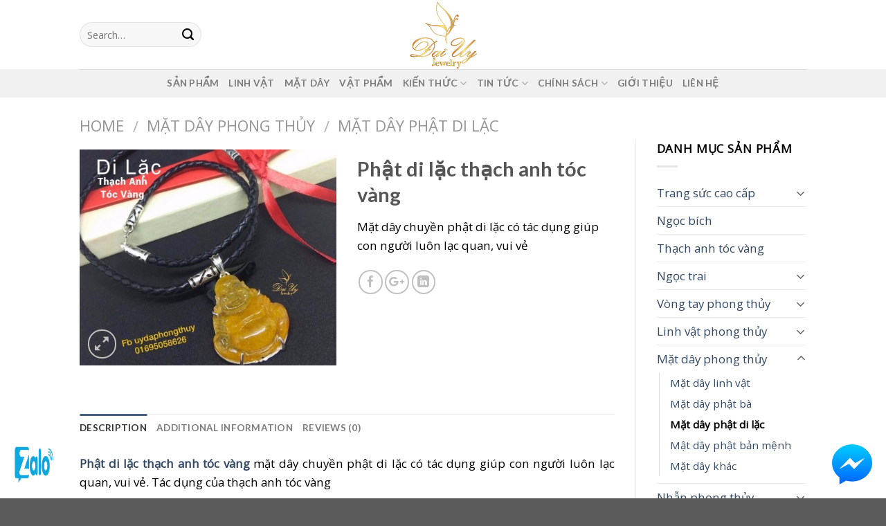

--- FILE ---
content_type: text/html; charset=UTF-8
request_url: https://trangsucdaiuy.com/san-pham/phat-di-lac-thach-anh-toc-vang/
body_size: 28312
content:
<!DOCTYPE html>
<!--[if IE 9 ]> <html lang="vi" class="ie9 loading-site no-js"> <![endif]-->
<!--[if IE 8 ]> <html lang="vi" class="ie8 loading-site no-js"> <![endif]-->
<!--[if (gte IE 9)|!(IE)]><!--><html lang="vi" class="loading-site no-js"> <!--<![endif]-->
<head>
	<meta charset="UTF-8" />
	<meta name="viewport" content="width=device-width, initial-scale=1.0, maximum-scale=1.0, user-scalable=no" />
	<link rel=”preload” href=”https://trangsucdaiuy.com/wp-content/themes/flatsome/assets/css/fl-icon.css” as=”stype” />
	<link rel="profile" href="https://gmpg.org/xfn/11" />
	<link rel="pingback" href="https://trangsucdaiuy.com/xmlrpc.php" />
	<script>(function(html){html.className = html.className.replace(/\bno-js\b/,'js')})(document.documentElement);</script>
<meta name='robots' content='index, follow, max-image-preview:large, max-snippet:-1, max-video-preview:-1' />
<script>window._wca = window._wca || [];</script>

	<!-- This site is optimized with the Yoast SEO plugin v20.3 - https://yoast.com/wordpress/plugins/seo/ -->
	<title>Phật di lặc thạch anh tóc vàng - Đá phong thủy Đại Uy - Thạch anh tóc vàng</title>
	<meta name="description" content="Nếu có người do dự không quyết đoán, hay chần chừ khi định quyết một vấn đề, hãy đeo phật di lặc thạch anh tóc vàng sẽ giúp cho bạn tự tin, quyết đoán." />
	<link rel="canonical" href="https://trangsucdaiuy.com/san-pham/phat-di-lac-thach-anh-toc-vang/" />
	<meta property="og:locale" content="vi_VN" />
	<meta property="og:type" content="article" />
	<meta property="og:title" content="Phật di lặc thạch anh tóc vàng - Đá phong thủy Đại Uy - Thạch anh tóc vàng" />
	<meta property="og:description" content="Nếu có người do dự không quyết đoán, hay chần chừ khi định quyết một vấn đề, hãy đeo phật di lặc thạch anh tóc vàng sẽ giúp cho bạn tự tin, quyết đoán." />
	<meta property="og:url" content="https://trangsucdaiuy.com/san-pham/phat-di-lac-thach-anh-toc-vang/" />
	<meta property="og:site_name" content="Đá phong thủy Đại Uy - Thạch anh tóc vàng" />
	<meta property="article:publisher" content="https://facebook.com/uydaphongthuy" />
	<meta property="article:modified_time" content="2025-10-11T21:58:15+00:00" />
	<meta property="og:image" content="https://trangsucdaiuy.com/wp-content/uploads/2016/04/pdl020-mat-phat-di-lac-thach-anh-toc-vang001.jpg" />
	<meta property="og:image:width" content="940" />
	<meta property="og:image:height" content="788" />
	<meta property="og:image:type" content="image/jpeg" />
	<meta name="twitter:card" content="summary_large_image" />
	<meta name="twitter:label1" content="Ước tính thời gian đọc" />
	<meta name="twitter:data1" content="3 phút" />
	<script type="application/ld+json" class="yoast-schema-graph">{"@context":"https://schema.org","@graph":[{"@type":"WebPage","@id":"https://trangsucdaiuy.com/san-pham/phat-di-lac-thach-anh-toc-vang/","url":"https://trangsucdaiuy.com/san-pham/phat-di-lac-thach-anh-toc-vang/","name":"Phật di lặc thạch anh tóc vàng - Đá phong thủy Đại Uy - Thạch anh tóc vàng","isPartOf":{"@id":"https://trangsucdaiuy.com/#website"},"primaryImageOfPage":{"@id":"https://trangsucdaiuy.com/san-pham/phat-di-lac-thach-anh-toc-vang/#primaryimage"},"image":{"@id":"https://trangsucdaiuy.com/san-pham/phat-di-lac-thach-anh-toc-vang/#primaryimage"},"thumbnailUrl":"https://trangsucdaiuy.com/wp-content/uploads/2016/04/pdl020-mat-phat-di-lac-thach-anh-toc-vang001.jpg","datePublished":"2016-04-21T21:06:47+00:00","dateModified":"2025-10-11T21:58:15+00:00","description":"Nếu có người do dự không quyết đoán, hay chần chừ khi định quyết một vấn đề, hãy đeo phật di lặc thạch anh tóc vàng sẽ giúp cho bạn tự tin, quyết đoán.","breadcrumb":{"@id":"https://trangsucdaiuy.com/san-pham/phat-di-lac-thach-anh-toc-vang/#breadcrumb"},"inLanguage":"vi","potentialAction":[{"@type":"ReadAction","target":["https://trangsucdaiuy.com/san-pham/phat-di-lac-thach-anh-toc-vang/"]}]},{"@type":"ImageObject","inLanguage":"vi","@id":"https://trangsucdaiuy.com/san-pham/phat-di-lac-thach-anh-toc-vang/#primaryimage","url":"https://trangsucdaiuy.com/wp-content/uploads/2016/04/pdl020-mat-phat-di-lac-thach-anh-toc-vang001.jpg","contentUrl":"https://trangsucdaiuy.com/wp-content/uploads/2016/04/pdl020-mat-phat-di-lac-thach-anh-toc-vang001.jpg","width":940,"height":788,"caption":"phat-di-lac"},{"@type":"BreadcrumbList","@id":"https://trangsucdaiuy.com/san-pham/phat-di-lac-thach-anh-toc-vang/#breadcrumb","itemListElement":[{"@type":"ListItem","position":1,"name":"Trang chủ","item":"https://trangsucdaiuy.com/"},{"@type":"ListItem","position":2,"name":"Shop","item":"https://trangsucdaiuy.com/shop/"},{"@type":"ListItem","position":3,"name":"Phật di lặc thạch anh tóc vàng"}]},{"@type":"WebSite","@id":"https://trangsucdaiuy.com/#website","url":"https://trangsucdaiuy.com/","name":"Đá phong thủy Đại Uy - Thạch anh tóc vàng","description":"Mang Thịnh Vượng Đến","potentialAction":[{"@type":"SearchAction","target":{"@type":"EntryPoint","urlTemplate":"https://trangsucdaiuy.com/?s={search_term_string}"},"query-input":"required name=search_term_string"}],"inLanguage":"vi"}]}</script>
	<!-- / Yoast SEO plugin. -->


<link rel='dns-prefetch' href='//stats.wp.com' />
<link rel='dns-prefetch' href='//v0.wordpress.com' />
<link rel='dns-prefetch' href='//c0.wp.com' />
<link rel='dns-prefetch' href='//widgets.wp.com' />
<link rel='dns-prefetch' href='//s0.wp.com' />
<link rel='dns-prefetch' href='//0.gravatar.com' />
<link rel='dns-prefetch' href='//1.gravatar.com' />
<link rel='dns-prefetch' href='//2.gravatar.com' />
<link rel="alternate" type="application/rss+xml" title="Dòng thông tin Đá phong thủy Đại Uy - Thạch anh tóc vàng &raquo;" href="https://trangsucdaiuy.com/feed/" />
<link rel="alternate" type="application/rss+xml" title="Đá phong thủy Đại Uy - Thạch anh tóc vàng &raquo; Dòng bình luận" href="https://trangsucdaiuy.com/comments/feed/" />
<link rel="alternate" type="application/rss+xml" title="Đá phong thủy Đại Uy - Thạch anh tóc vàng &raquo; Phật di lặc thạch anh tóc vàng Dòng bình luận" href="https://trangsucdaiuy.com/san-pham/phat-di-lac-thach-anh-toc-vang/feed/" />
<link rel="alternate" title="oNhúng (JSON)" type="application/json+oembed" href="https://trangsucdaiuy.com/wp-json/oembed/1.0/embed?url=https%3A%2F%2Ftrangsucdaiuy.com%2Fsan-pham%2Fphat-di-lac-thach-anh-toc-vang%2F" />
<link rel="alternate" title="oNhúng (XML)" type="text/xml+oembed" href="https://trangsucdaiuy.com/wp-json/oembed/1.0/embed?url=https%3A%2F%2Ftrangsucdaiuy.com%2Fsan-pham%2Fphat-di-lac-thach-anh-toc-vang%2F&#038;format=xml" />
		<!-- This site uses the Google Analytics by MonsterInsights plugin v8.13.1 - Using Analytics tracking - https://www.monsterinsights.com/ -->
							<script src="//www.googletagmanager.com/gtag/js?id=UA-122247560-1"  data-cfasync="false" data-wpfc-render="false" type="text/javascript" async></script>
			<script data-cfasync="false" data-wpfc-render="false" type="text/javascript">
				var mi_version = '8.13.1';
				var mi_track_user = true;
				var mi_no_track_reason = '';
				
								var disableStrs = [
															'ga-disable-UA-122247560-1',
									];

				/* Function to detect opted out users */
				function __gtagTrackerIsOptedOut() {
					for (var index = 0; index < disableStrs.length; index++) {
						if (document.cookie.indexOf(disableStrs[index] + '=true') > -1) {
							return true;
						}
					}

					return false;
				}

				/* Disable tracking if the opt-out cookie exists. */
				if (__gtagTrackerIsOptedOut()) {
					for (var index = 0; index < disableStrs.length; index++) {
						window[disableStrs[index]] = true;
					}
				}

				/* Opt-out function */
				function __gtagTrackerOptout() {
					for (var index = 0; index < disableStrs.length; index++) {
						document.cookie = disableStrs[index] + '=true; expires=Thu, 31 Dec 2099 23:59:59 UTC; path=/';
						window[disableStrs[index]] = true;
					}
				}

				if ('undefined' === typeof gaOptout) {
					function gaOptout() {
						__gtagTrackerOptout();
					}
				}
								window.dataLayer = window.dataLayer || [];

				window.MonsterInsightsDualTracker = {
					helpers: {},
					trackers: {},
				};
				if (mi_track_user) {
					function __gtagDataLayer() {
						dataLayer.push(arguments);
					}

					function __gtagTracker(type, name, parameters) {
						if (!parameters) {
							parameters = {};
						}

						if (parameters.send_to) {
							__gtagDataLayer.apply(null, arguments);
							return;
						}

						if (type === 'event') {
							
														parameters.send_to = monsterinsights_frontend.ua;
							__gtagDataLayer(type, name, parameters);
													} else {
							__gtagDataLayer.apply(null, arguments);
						}
					}

					__gtagTracker('js', new Date());
					__gtagTracker('set', {
						'developer_id.dZGIzZG': true,
											});
															__gtagTracker('config', 'UA-122247560-1', {"forceSSL":"true"} );
										window.gtag = __gtagTracker;										(function () {
						/* https://developers.google.com/analytics/devguides/collection/analyticsjs/ */
						/* ga and __gaTracker compatibility shim. */
						var noopfn = function () {
							return null;
						};
						var newtracker = function () {
							return new Tracker();
						};
						var Tracker = function () {
							return null;
						};
						var p = Tracker.prototype;
						p.get = noopfn;
						p.set = noopfn;
						p.send = function () {
							var args = Array.prototype.slice.call(arguments);
							args.unshift('send');
							__gaTracker.apply(null, args);
						};
						var __gaTracker = function () {
							var len = arguments.length;
							if (len === 0) {
								return;
							}
							var f = arguments[len - 1];
							if (typeof f !== 'object' || f === null || typeof f.hitCallback !== 'function') {
								if ('send' === arguments[0]) {
									var hitConverted, hitObject = false, action;
									if ('event' === arguments[1]) {
										if ('undefined' !== typeof arguments[3]) {
											hitObject = {
												'eventAction': arguments[3],
												'eventCategory': arguments[2],
												'eventLabel': arguments[4],
												'value': arguments[5] ? arguments[5] : 1,
											}
										}
									}
									if ('pageview' === arguments[1]) {
										if ('undefined' !== typeof arguments[2]) {
											hitObject = {
												'eventAction': 'page_view',
												'page_path': arguments[2],
											}
										}
									}
									if (typeof arguments[2] === 'object') {
										hitObject = arguments[2];
									}
									if (typeof arguments[5] === 'object') {
										Object.assign(hitObject, arguments[5]);
									}
									if ('undefined' !== typeof arguments[1].hitType) {
										hitObject = arguments[1];
										if ('pageview' === hitObject.hitType) {
											hitObject.eventAction = 'page_view';
										}
									}
									if (hitObject) {
										action = 'timing' === arguments[1].hitType ? 'timing_complete' : hitObject.eventAction;
										hitConverted = mapArgs(hitObject);
										__gtagTracker('event', action, hitConverted);
									}
								}
								return;
							}

							function mapArgs(args) {
								var arg, hit = {};
								var gaMap = {
									'eventCategory': 'event_category',
									'eventAction': 'event_action',
									'eventLabel': 'event_label',
									'eventValue': 'event_value',
									'nonInteraction': 'non_interaction',
									'timingCategory': 'event_category',
									'timingVar': 'name',
									'timingValue': 'value',
									'timingLabel': 'event_label',
									'page': 'page_path',
									'location': 'page_location',
									'title': 'page_title',
								};
								for (arg in args) {
																		if (!(!args.hasOwnProperty(arg) || !gaMap.hasOwnProperty(arg))) {
										hit[gaMap[arg]] = args[arg];
									} else {
										hit[arg] = args[arg];
									}
								}
								return hit;
							}

							try {
								f.hitCallback();
							} catch (ex) {
							}
						};
						__gaTracker.create = newtracker;
						__gaTracker.getByName = newtracker;
						__gaTracker.getAll = function () {
							return [];
						};
						__gaTracker.remove = noopfn;
						__gaTracker.loaded = true;
						window['__gaTracker'] = __gaTracker;
					})();
									} else {
										console.log("");
					(function () {
						function __gtagTracker() {
							return null;
						}

						window['__gtagTracker'] = __gtagTracker;
						window['gtag'] = __gtagTracker;
					})();
									}
			</script>
				<!-- / Google Analytics by MonsterInsights -->
		<style id='wp-img-auto-sizes-contain-inline-css' type='text/css'>
img:is([sizes=auto i],[sizes^="auto," i]){contain-intrinsic-size:3000px 1500px}
/*# sourceURL=wp-img-auto-sizes-contain-inline-css */
</style>
<style id='wp-emoji-styles-inline-css' type='text/css'>

	img.wp-smiley, img.emoji {
		display: inline !important;
		border: none !important;
		box-shadow: none !important;
		height: 1em !important;
		width: 1em !important;
		margin: 0 0.07em !important;
		vertical-align: -0.1em !important;
		background: none !important;
		padding: 0 !important;
	}
/*# sourceURL=wp-emoji-styles-inline-css */
</style>
<style id='wp-block-library-inline-css' type='text/css'>
:root{--wp-block-synced-color:#7a00df;--wp-block-synced-color--rgb:122,0,223;--wp-bound-block-color:var(--wp-block-synced-color);--wp-editor-canvas-background:#ddd;--wp-admin-theme-color:#007cba;--wp-admin-theme-color--rgb:0,124,186;--wp-admin-theme-color-darker-10:#006ba1;--wp-admin-theme-color-darker-10--rgb:0,107,160.5;--wp-admin-theme-color-darker-20:#005a87;--wp-admin-theme-color-darker-20--rgb:0,90,135;--wp-admin-border-width-focus:2px}@media (min-resolution:192dpi){:root{--wp-admin-border-width-focus:1.5px}}.wp-element-button{cursor:pointer}:root .has-very-light-gray-background-color{background-color:#eee}:root .has-very-dark-gray-background-color{background-color:#313131}:root .has-very-light-gray-color{color:#eee}:root .has-very-dark-gray-color{color:#313131}:root .has-vivid-green-cyan-to-vivid-cyan-blue-gradient-background{background:linear-gradient(135deg,#00d084,#0693e3)}:root .has-purple-crush-gradient-background{background:linear-gradient(135deg,#34e2e4,#4721fb 50%,#ab1dfe)}:root .has-hazy-dawn-gradient-background{background:linear-gradient(135deg,#faaca8,#dad0ec)}:root .has-subdued-olive-gradient-background{background:linear-gradient(135deg,#fafae1,#67a671)}:root .has-atomic-cream-gradient-background{background:linear-gradient(135deg,#fdd79a,#004a59)}:root .has-nightshade-gradient-background{background:linear-gradient(135deg,#330968,#31cdcf)}:root .has-midnight-gradient-background{background:linear-gradient(135deg,#020381,#2874fc)}:root{--wp--preset--font-size--normal:16px;--wp--preset--font-size--huge:42px}.has-regular-font-size{font-size:1em}.has-larger-font-size{font-size:2.625em}.has-normal-font-size{font-size:var(--wp--preset--font-size--normal)}.has-huge-font-size{font-size:var(--wp--preset--font-size--huge)}.has-text-align-center{text-align:center}.has-text-align-left{text-align:left}.has-text-align-right{text-align:right}.has-fit-text{white-space:nowrap!important}#end-resizable-editor-section{display:none}.aligncenter{clear:both}.items-justified-left{justify-content:flex-start}.items-justified-center{justify-content:center}.items-justified-right{justify-content:flex-end}.items-justified-space-between{justify-content:space-between}.screen-reader-text{border:0;clip-path:inset(50%);height:1px;margin:-1px;overflow:hidden;padding:0;position:absolute;width:1px;word-wrap:normal!important}.screen-reader-text:focus{background-color:#ddd;clip-path:none;color:#444;display:block;font-size:1em;height:auto;left:5px;line-height:normal;padding:15px 23px 14px;text-decoration:none;top:5px;width:auto;z-index:100000}html :where(.has-border-color){border-style:solid}html :where([style*=border-top-color]){border-top-style:solid}html :where([style*=border-right-color]){border-right-style:solid}html :where([style*=border-bottom-color]){border-bottom-style:solid}html :where([style*=border-left-color]){border-left-style:solid}html :where([style*=border-width]){border-style:solid}html :where([style*=border-top-width]){border-top-style:solid}html :where([style*=border-right-width]){border-right-style:solid}html :where([style*=border-bottom-width]){border-bottom-style:solid}html :where([style*=border-left-width]){border-left-style:solid}html :where(img[class*=wp-image-]){height:auto;max-width:100%}:where(figure){margin:0 0 1em}html :where(.is-position-sticky){--wp-admin--admin-bar--position-offset:var(--wp-admin--admin-bar--height,0px)}@media screen and (max-width:600px){html :where(.is-position-sticky){--wp-admin--admin-bar--position-offset:0px}}
.has-text-align-justify{text-align:justify;}

/*# sourceURL=wp-block-library-inline-css */
</style><style id='global-styles-inline-css' type='text/css'>
:root{--wp--preset--aspect-ratio--square: 1;--wp--preset--aspect-ratio--4-3: 4/3;--wp--preset--aspect-ratio--3-4: 3/4;--wp--preset--aspect-ratio--3-2: 3/2;--wp--preset--aspect-ratio--2-3: 2/3;--wp--preset--aspect-ratio--16-9: 16/9;--wp--preset--aspect-ratio--9-16: 9/16;--wp--preset--color--black: #000000;--wp--preset--color--cyan-bluish-gray: #abb8c3;--wp--preset--color--white: #ffffff;--wp--preset--color--pale-pink: #f78da7;--wp--preset--color--vivid-red: #cf2e2e;--wp--preset--color--luminous-vivid-orange: #ff6900;--wp--preset--color--luminous-vivid-amber: #fcb900;--wp--preset--color--light-green-cyan: #7bdcb5;--wp--preset--color--vivid-green-cyan: #00d084;--wp--preset--color--pale-cyan-blue: #8ed1fc;--wp--preset--color--vivid-cyan-blue: #0693e3;--wp--preset--color--vivid-purple: #9b51e0;--wp--preset--gradient--vivid-cyan-blue-to-vivid-purple: linear-gradient(135deg,rgb(6,147,227) 0%,rgb(155,81,224) 100%);--wp--preset--gradient--light-green-cyan-to-vivid-green-cyan: linear-gradient(135deg,rgb(122,220,180) 0%,rgb(0,208,130) 100%);--wp--preset--gradient--luminous-vivid-amber-to-luminous-vivid-orange: linear-gradient(135deg,rgb(252,185,0) 0%,rgb(255,105,0) 100%);--wp--preset--gradient--luminous-vivid-orange-to-vivid-red: linear-gradient(135deg,rgb(255,105,0) 0%,rgb(207,46,46) 100%);--wp--preset--gradient--very-light-gray-to-cyan-bluish-gray: linear-gradient(135deg,rgb(238,238,238) 0%,rgb(169,184,195) 100%);--wp--preset--gradient--cool-to-warm-spectrum: linear-gradient(135deg,rgb(74,234,220) 0%,rgb(151,120,209) 20%,rgb(207,42,186) 40%,rgb(238,44,130) 60%,rgb(251,105,98) 80%,rgb(254,248,76) 100%);--wp--preset--gradient--blush-light-purple: linear-gradient(135deg,rgb(255,206,236) 0%,rgb(152,150,240) 100%);--wp--preset--gradient--blush-bordeaux: linear-gradient(135deg,rgb(254,205,165) 0%,rgb(254,45,45) 50%,rgb(107,0,62) 100%);--wp--preset--gradient--luminous-dusk: linear-gradient(135deg,rgb(255,203,112) 0%,rgb(199,81,192) 50%,rgb(65,88,208) 100%);--wp--preset--gradient--pale-ocean: linear-gradient(135deg,rgb(255,245,203) 0%,rgb(182,227,212) 50%,rgb(51,167,181) 100%);--wp--preset--gradient--electric-grass: linear-gradient(135deg,rgb(202,248,128) 0%,rgb(113,206,126) 100%);--wp--preset--gradient--midnight: linear-gradient(135deg,rgb(2,3,129) 0%,rgb(40,116,252) 100%);--wp--preset--font-size--small: 13px;--wp--preset--font-size--medium: 20px;--wp--preset--font-size--large: 36px;--wp--preset--font-size--x-large: 42px;--wp--preset--spacing--20: 0.44rem;--wp--preset--spacing--30: 0.67rem;--wp--preset--spacing--40: 1rem;--wp--preset--spacing--50: 1.5rem;--wp--preset--spacing--60: 2.25rem;--wp--preset--spacing--70: 3.38rem;--wp--preset--spacing--80: 5.06rem;--wp--preset--shadow--natural: 6px 6px 9px rgba(0, 0, 0, 0.2);--wp--preset--shadow--deep: 12px 12px 50px rgba(0, 0, 0, 0.4);--wp--preset--shadow--sharp: 6px 6px 0px rgba(0, 0, 0, 0.2);--wp--preset--shadow--outlined: 6px 6px 0px -3px rgb(255, 255, 255), 6px 6px rgb(0, 0, 0);--wp--preset--shadow--crisp: 6px 6px 0px rgb(0, 0, 0);}:where(.is-layout-flex){gap: 0.5em;}:where(.is-layout-grid){gap: 0.5em;}body .is-layout-flex{display: flex;}.is-layout-flex{flex-wrap: wrap;align-items: center;}.is-layout-flex > :is(*, div){margin: 0;}body .is-layout-grid{display: grid;}.is-layout-grid > :is(*, div){margin: 0;}:where(.wp-block-columns.is-layout-flex){gap: 2em;}:where(.wp-block-columns.is-layout-grid){gap: 2em;}:where(.wp-block-post-template.is-layout-flex){gap: 1.25em;}:where(.wp-block-post-template.is-layout-grid){gap: 1.25em;}.has-black-color{color: var(--wp--preset--color--black) !important;}.has-cyan-bluish-gray-color{color: var(--wp--preset--color--cyan-bluish-gray) !important;}.has-white-color{color: var(--wp--preset--color--white) !important;}.has-pale-pink-color{color: var(--wp--preset--color--pale-pink) !important;}.has-vivid-red-color{color: var(--wp--preset--color--vivid-red) !important;}.has-luminous-vivid-orange-color{color: var(--wp--preset--color--luminous-vivid-orange) !important;}.has-luminous-vivid-amber-color{color: var(--wp--preset--color--luminous-vivid-amber) !important;}.has-light-green-cyan-color{color: var(--wp--preset--color--light-green-cyan) !important;}.has-vivid-green-cyan-color{color: var(--wp--preset--color--vivid-green-cyan) !important;}.has-pale-cyan-blue-color{color: var(--wp--preset--color--pale-cyan-blue) !important;}.has-vivid-cyan-blue-color{color: var(--wp--preset--color--vivid-cyan-blue) !important;}.has-vivid-purple-color{color: var(--wp--preset--color--vivid-purple) !important;}.has-black-background-color{background-color: var(--wp--preset--color--black) !important;}.has-cyan-bluish-gray-background-color{background-color: var(--wp--preset--color--cyan-bluish-gray) !important;}.has-white-background-color{background-color: var(--wp--preset--color--white) !important;}.has-pale-pink-background-color{background-color: var(--wp--preset--color--pale-pink) !important;}.has-vivid-red-background-color{background-color: var(--wp--preset--color--vivid-red) !important;}.has-luminous-vivid-orange-background-color{background-color: var(--wp--preset--color--luminous-vivid-orange) !important;}.has-luminous-vivid-amber-background-color{background-color: var(--wp--preset--color--luminous-vivid-amber) !important;}.has-light-green-cyan-background-color{background-color: var(--wp--preset--color--light-green-cyan) !important;}.has-vivid-green-cyan-background-color{background-color: var(--wp--preset--color--vivid-green-cyan) !important;}.has-pale-cyan-blue-background-color{background-color: var(--wp--preset--color--pale-cyan-blue) !important;}.has-vivid-cyan-blue-background-color{background-color: var(--wp--preset--color--vivid-cyan-blue) !important;}.has-vivid-purple-background-color{background-color: var(--wp--preset--color--vivid-purple) !important;}.has-black-border-color{border-color: var(--wp--preset--color--black) !important;}.has-cyan-bluish-gray-border-color{border-color: var(--wp--preset--color--cyan-bluish-gray) !important;}.has-white-border-color{border-color: var(--wp--preset--color--white) !important;}.has-pale-pink-border-color{border-color: var(--wp--preset--color--pale-pink) !important;}.has-vivid-red-border-color{border-color: var(--wp--preset--color--vivid-red) !important;}.has-luminous-vivid-orange-border-color{border-color: var(--wp--preset--color--luminous-vivid-orange) !important;}.has-luminous-vivid-amber-border-color{border-color: var(--wp--preset--color--luminous-vivid-amber) !important;}.has-light-green-cyan-border-color{border-color: var(--wp--preset--color--light-green-cyan) !important;}.has-vivid-green-cyan-border-color{border-color: var(--wp--preset--color--vivid-green-cyan) !important;}.has-pale-cyan-blue-border-color{border-color: var(--wp--preset--color--pale-cyan-blue) !important;}.has-vivid-cyan-blue-border-color{border-color: var(--wp--preset--color--vivid-cyan-blue) !important;}.has-vivid-purple-border-color{border-color: var(--wp--preset--color--vivid-purple) !important;}.has-vivid-cyan-blue-to-vivid-purple-gradient-background{background: var(--wp--preset--gradient--vivid-cyan-blue-to-vivid-purple) !important;}.has-light-green-cyan-to-vivid-green-cyan-gradient-background{background: var(--wp--preset--gradient--light-green-cyan-to-vivid-green-cyan) !important;}.has-luminous-vivid-amber-to-luminous-vivid-orange-gradient-background{background: var(--wp--preset--gradient--luminous-vivid-amber-to-luminous-vivid-orange) !important;}.has-luminous-vivid-orange-to-vivid-red-gradient-background{background: var(--wp--preset--gradient--luminous-vivid-orange-to-vivid-red) !important;}.has-very-light-gray-to-cyan-bluish-gray-gradient-background{background: var(--wp--preset--gradient--very-light-gray-to-cyan-bluish-gray) !important;}.has-cool-to-warm-spectrum-gradient-background{background: var(--wp--preset--gradient--cool-to-warm-spectrum) !important;}.has-blush-light-purple-gradient-background{background: var(--wp--preset--gradient--blush-light-purple) !important;}.has-blush-bordeaux-gradient-background{background: var(--wp--preset--gradient--blush-bordeaux) !important;}.has-luminous-dusk-gradient-background{background: var(--wp--preset--gradient--luminous-dusk) !important;}.has-pale-ocean-gradient-background{background: var(--wp--preset--gradient--pale-ocean) !important;}.has-electric-grass-gradient-background{background: var(--wp--preset--gradient--electric-grass) !important;}.has-midnight-gradient-background{background: var(--wp--preset--gradient--midnight) !important;}.has-small-font-size{font-size: var(--wp--preset--font-size--small) !important;}.has-medium-font-size{font-size: var(--wp--preset--font-size--medium) !important;}.has-large-font-size{font-size: var(--wp--preset--font-size--large) !important;}.has-x-large-font-size{font-size: var(--wp--preset--font-size--x-large) !important;}
/*# sourceURL=global-styles-inline-css */
</style>

<style id='classic-theme-styles-inline-css' type='text/css'>
/*! This file is auto-generated */
.wp-block-button__link{color:#fff;background-color:#32373c;border-radius:9999px;box-shadow:none;text-decoration:none;padding:calc(.667em + 2px) calc(1.333em + 2px);font-size:1.125em}.wp-block-file__button{background:#32373c;color:#fff;text-decoration:none}
/*# sourceURL=/wp-includes/css/classic-themes.min.css */
</style>
<link rel='stylesheet' id='photoswipe-css' href='https://c0.wp.com/p/woocommerce/7.5.1/assets/css/photoswipe/photoswipe.min.css' type='text/css' media='all' />
<link rel='stylesheet' id='photoswipe-default-skin-css' href='https://c0.wp.com/p/woocommerce/7.5.1/assets/css/photoswipe/default-skin/default-skin.min.css' type='text/css' media='all' />
<style id='woocommerce-inline-inline-css' type='text/css'>
.woocommerce form .form-row .required { visibility: visible; }
/*# sourceURL=woocommerce-inline-inline-css */
</style>
<link rel='stylesheet' id='flatsome-ninjaforms-css' href='https://trangsucdaiuy.com/wp-content/themes/flatsome/inc/integrations/ninjaforms/ninjaforms.css' type='text/css' media='all' />
<link rel='stylesheet' id='flatsome-main-css' href='https://trangsucdaiuy.com/wp-content/cache/busting/1/wp-content-themes-flatsome-assets-css-flatsome-3.6.0.css' type='text/css' media='all' />
<link rel='stylesheet' id='flatsome-shop-css' href='https://trangsucdaiuy.com/wp-content/cache/busting/1/wp-content-themes-flatsome-assets-css-flatsome-shop-3.6.0.css' type='text/css' media='all' />
<link rel='stylesheet' id='flatsome-style-css' href='https://trangsucdaiuy.com/wp-content/cache/busting/1/wp-content-themes-flatsome-style-3.6.0.css' type='text/css' media='all' />
<link rel='stylesheet' id='jetpack_css-css' href='https://c0.wp.com/p/jetpack/11.9.3/css/jetpack.css' type='text/css' media='all' />
<script type="text/javascript" src="https://trangsucdaiuy.com/wp-content/cache/busting/1/wp-content-plugins-google-analytics-for-wordpress-assets-js-frontend-gtag.min-8.13.1.js" id="monsterinsights-frontend-script-js"></script>
<script data-cfasync="false" data-wpfc-render="false" type="text/javascript" id='monsterinsights-frontend-script-js-extra'>/* <![CDATA[ */
var monsterinsights_frontend = {"js_events_tracking":"true","download_extensions":"doc,pdf,ppt,zip,xls,docx,pptx,xlsx","inbound_paths":"[]","home_url":"https:\/\/trangsucdaiuy.com","hash_tracking":"false","ua":"UA-122247560-1","v4_id":""};/* ]]> */
</script>
<script type="text/javascript" src="https://c0.wp.com/c/6.9/wp-includes/js/jquery/jquery.min.js" id="jquery-core-js"></script>
<script type="text/javascript" src="https://c0.wp.com/c/6.9/wp-includes/js/jquery/jquery-migrate.min.js" id="jquery-migrate-js"></script>
<script defer type="text/javascript" src="https://stats.wp.com/s-202604.js" id="woocommerce-analytics-js"></script>
<link rel="https://api.w.org/" href="https://trangsucdaiuy.com/wp-json/" /><link rel="alternate" title="JSON" type="application/json" href="https://trangsucdaiuy.com/wp-json/wp/v2/product/459" /><link rel="EditURI" type="application/rsd+xml" title="RSD" href="https://trangsucdaiuy.com/xmlrpc.php?rsd" />
<meta name="generator" content="WordPress 6.9" />
<meta name="generator" content="WooCommerce 7.5.1" />
	<style>img#wpstats{display:none}</style>
		<style>.bg{opacity: 0; transition: opacity 1s; -webkit-transition: opacity 1s;} .bg-loaded{opacity: 1;}</style><!--[if IE]><link rel="stylesheet" type="text/css" href="https://trangsucdaiuy.com/wp-content/themes/flatsome/assets/css/ie-fallback.css"><script src="//cdnjs.cloudflare.com/ajax/libs/html5shiv/3.6.1/html5shiv.js"></script><script>var head = document.getElementsByTagName('head')[0],style = document.createElement('style');style.type = 'text/css';style.styleSheet.cssText = ':before,:after{content:none !important';head.appendChild(style);setTimeout(function(){head.removeChild(style);}, 0);</script><script src="https://trangsucdaiuy.com/wp-content/themes/flatsome/assets/libs/ie-flexibility.js"></script><![endif]-->    <script type="text/javascript">
    WebFontConfig = {
      google: { families: [ "Lato:regular,700","Open+Sans:regular,regular","Lato:regular,700","Dancing+Script", ] }
    };
    (function() {
      var wf = document.createElement('script');
      wf.src = 'https://ajax.googleapis.com/ajax/libs/webfont/1/webfont.js';
      wf.type = 'text/javascript';
      wf.async = 'true';
      var s = document.getElementsByTagName('script')[0];
      s.parentNode.insertBefore(wf, s);
    })(); </script>
  <style>.product-gallery img.lazy-load, .product-small img.lazy-load, .product-small img[data-lazy-srcset]:not(.lazyloaded){ padding-top: 83.193277310924%;}</style>	<noscript><style>.woocommerce-product-gallery{ opacity: 1 !important; }</style></noscript>
	<link rel="icon" href="https://trangsucdaiuy.com/wp-content/uploads/2018/06/cropped-logo512-32x32.png" sizes="32x32" />
<link rel="icon" href="https://trangsucdaiuy.com/wp-content/uploads/2018/06/cropped-logo512-192x192.png" sizes="192x192" />
<link rel="apple-touch-icon" href="https://trangsucdaiuy.com/wp-content/uploads/2018/06/cropped-logo512-180x180.png" />
<meta name="msapplication-TileImage" content="https://trangsucdaiuy.com/wp-content/uploads/2018/06/cropped-logo512-270x270.png" />
<style id="custom-css" type="text/css">:root {--primary-color: #446084;}/* Site Width */.header-main{height: 100px}#logo img{max-height: 100px}#logo{width:200px;}.header-top{min-height: 30px}.has-transparent + .page-title:first-of-type,.has-transparent + #main > .page-title,.has-transparent + #main > div > .page-title,.has-transparent + #main .page-header-wrapper:first-of-type .page-title{padding-top: 150px;}.header.show-on-scroll,.stuck .header-main{height:70px!important}.stuck #logo img{max-height: 70px!important}.header-bottom {background-color: #f1f1f1}.stuck .header-main .nav > li > a{line-height: 50px }@media (max-width: 549px) {.header-main{height: 70px}#logo img{max-height: 70px}}body{font-size: 106%;}body{font-family:"Open Sans", sans-serif}body{font-weight: 0}body{color: #000000}.nav > li > a {font-family:"Lato", sans-serif;}.nav > li > a {font-weight: 700;}h1,h2,h3,h4,h5,h6,.heading-font, .off-canvas-center .nav-sidebar.nav-vertical > li > a{font-family: "Lato", sans-serif;}h1,h2,h3,h4,h5,h6,.heading-font,.banner h1,.banner h2{font-weight: 700;}.alt-font{font-family: "Dancing Script", sans-serif;}.shop-page-title.featured-title .title-bg{ background-image: url(https://trangsucdaiuy.com/wp-content/uploads/2016/04/pdl020-mat-phat-di-lac-thach-anh-toc-vang001.jpg)!important;}@media screen and (min-width: 550px){.products .box-vertical .box-image{min-width: 238px!important;width: 238px!important;}}.footer-2{background-color: #777}.page-title-small + main .product-container > .row{padding-top:0;}.label-new.menu-item > a:after{content:"New";}.label-hot.menu-item > a:after{content:"Hot";}.label-sale.menu-item > a:after{content:"Sale";}.label-popular.menu-item > a:after{content:"Popular";}</style><style type="text/css" id="wp-custom-css">html, body {
    max-width: 100% !important;
    overflow-x: hidden !important;
}</style><script data-no-minify="1" data-cfasync="false">(function(w,d){function a(){var b=d.createElement("script");b.async=!0;b.src="https://trangsucdaiuy.com/wp-content/plugins/wp-rocket/inc/front/js/lazyload.1.0.5.min.js";var a=d.getElementsByTagName("script")[0];a.parentNode.insertBefore(b,a)}w.attachEvent?w.attachEvent("onload",a):w.addEventListener("load",a,!1)})(window,document);</script>	<!--
	<script async src="//pagead2.googlesyndication.com/pagead/js/adsbygoogle.js"></script>
<script>
  (adsbygoogle = window.adsbygoogle || []).push({
    google_ad_client: "ca-pub-3538370635427570",
    enable_page_level_ads: true
  });
</script> -->
</head>

<body class="wp-singular product-template-default single single-product postid-459 wp-theme-flatsome theme-flatsome woocommerce woocommerce-page woocommerce-no-js lightbox lazy-icons nav-dropdown-has-arrow">

<a class="skip-link screen-reader-text" href="#main">Skip to content</a>

<div id="wrapper">


<header id="header" class="header has-sticky sticky-jump">
   <div class="header-wrapper">
	<div id="masthead" class="header-main show-logo-center hide-for-sticky">
      <div class="header-inner flex-row container logo-center medium-logo-center" role="navigation">

          <!-- Logo -->
          <div id="logo" class="flex-col logo">
            <!-- Header logo -->
<a href="https://trangsucdaiuy.com/" title="Đá phong thủy Đại Uy &#8211; Thạch anh tóc vàng - Mang Thịnh Vượng Đến" rel="home">
    <img width="200" height="100" src="https://trangsucdaiuy.com/wp-content/uploads/2018/07/logo@2x.png" class="header_logo header-logo" alt="Đá phong thủy Đại Uy &#8211; Thạch anh tóc vàng"/><img  width="200" height="100" src="https://trangsucdaiuy.com/wp-content/uploads/2018/07/logo@2x.png" class="header-logo-dark" alt="Đá phong thủy Đại Uy &#8211; Thạch anh tóc vàng"/></a>
          </div>

          <!-- Mobile Left Elements -->
          <div class="flex-col show-for-medium flex-left">
            <ul class="mobile-nav nav nav-left ">
              <li class="nav-icon has-icon">
  		<a href="#" data-open="#main-menu" data-pos="left" data-bg="main-menu-overlay" data-color="" class="is-small" aria-controls="main-menu" aria-expanded="false">
		
		  <i class="icon-menu" ></i>
		  		</a>
	</li>            </ul>
          </div>

          <!-- Left Elements -->
          <div class="flex-col hide-for-medium flex-left
            ">
            <ul class="header-nav header-nav-main nav nav-left  nav-uppercase" >
              <li class="header-search-form search-form html relative has-icon">
	<div class="header-search-form-wrapper">
		<div class="searchform-wrapper ux-search-box relative form-flat is-normal"><form role="search" method="get" class="searchform" action="https://trangsucdaiuy.com/">
		<div class="flex-row relative">
									<div class="flex-col flex-grow">
			  <input type="search" class="search-field mb-0" name="s" value="" placeholder="Search&hellip;" />
		    <input type="hidden" name="post_type" value="product" />
        			</div><!-- .flex-col -->
			<div class="flex-col">
				<button type="submit" class="ux-search-submit submit-button secondary button icon mb-0">
					<i class="icon-search" ></i>				</button>
			</div><!-- .flex-col -->
		</div><!-- .flex-row -->
	 <div class="live-search-results text-left z-top"></div>
</form>
</div>	</div>
</li>            </ul>
          </div>

          <!-- Right Elements -->
          <div class="flex-col hide-for-medium flex-right">
            <ul class="header-nav header-nav-main nav nav-right  nav-uppercase">
                          </ul>
          </div>

          <!-- Mobile Right Elements -->
          <div class="flex-col show-for-medium flex-right">
            <ul class="mobile-nav nav nav-right ">
              <li class="cart-item has-icon">

      <a href="https://trangsucdaiuy.com/cart/" class="header-cart-link off-canvas-toggle nav-top-link is-small" data-open="#cart-popup" data-class="off-canvas-cart" title="Cart" data-pos="right">
  
    <span class="cart-icon image-icon">
    <strong>0</strong>
  </span> 
  </a>


  <!-- Cart Sidebar Popup -->
  <div id="cart-popup" class="mfp-hide widget_shopping_cart">
  <div class="cart-popup-inner inner-padding">
      <div class="cart-popup-title text-center">
          <h4 class="uppercase">Cart</h4>
          <div class="is-divider"></div>
      </div>
      <div class="widget_shopping_cart_content">
          

	<p class="woocommerce-mini-cart__empty-message">No products in the cart.</p>


      </div>
             <div class="cart-sidebar-content relative"></div>  </div>
  </div>

</li>
            </ul>
          </div>

      </div><!-- .header-inner -->
     
            <!-- Header divider -->
      <div class="container"><div class="top-divider full-width"></div></div>
      </div><!-- .header-main --><div id="wide-nav" class="header-bottom wide-nav flex-has-center hide-for-medium">
    <div class="flex-row container">

            
                        <div class="flex-col hide-for-medium flex-center">
                <ul class="nav header-nav header-bottom-nav nav-center  nav-uppercase">
                    <li id="menu-item-4103" class="menu-item menu-item-type-post_type menu-item-object-page current_page_parent  menu-item-4103"><a href="https://trangsucdaiuy.com/shop/" class="nav-top-link">Sản Phẩm</a></li>
<li id="menu-item-4096" class="menu-item menu-item-type-taxonomy menu-item-object-product_cat  menu-item-4096"><a href="https://trangsucdaiuy.com/danh-muc-san-pham/linh-vat-phong-thuy/" class="nav-top-link">Linh vật</a></li>
<li id="menu-item-4099" class="menu-item menu-item-type-taxonomy menu-item-object-product_cat current-product-ancestor  menu-item-4099"><a href="https://trangsucdaiuy.com/danh-muc-san-pham/mat-day-phong-thuy/" class="nav-top-link">Mặt dây</a></li>
<li id="menu-item-4477" class="menu-item menu-item-type-taxonomy menu-item-object-product_cat  menu-item-4477"><a href="https://trangsucdaiuy.com/danh-muc-san-pham/vat-pham-phong-thuy/" class="nav-top-link">Vật phẩm</a></li>
<li id="menu-item-3501" class="menu-item menu-item-type-taxonomy menu-item-object-category menu-item-has-children  menu-item-3501 has-dropdown"><a href="https://trangsucdaiuy.com/kien-thuc/" class="nav-top-link">Kiến thức<i class="icon-angle-down" ></i></a>
<ul class='nav-dropdown nav-dropdown-default'>
	<li id="menu-item-4249" class="menu-item menu-item-type-taxonomy menu-item-object-category  menu-item-4249"><a href="https://trangsucdaiuy.com/kien-thuc/da-phong-thuy/">Đá phong thủy</a></li>
	<li id="menu-item-3832" class="menu-item menu-item-type-taxonomy menu-item-object-category  menu-item-3832"><a href="https://trangsucdaiuy.com/kien-thuc/phong-thuy-va-doi-song/">Phong thủy và đời sống</a></li>
</ul>
</li>
<li id="menu-item-3602" class="menu-item menu-item-type-taxonomy menu-item-object-category menu-item-has-children  menu-item-3602 has-dropdown"><a href="https://trangsucdaiuy.com/tin-tuc/" class="nav-top-link">Tin tức<i class="icon-angle-down" ></i></a>
<ul class='nav-dropdown nav-dropdown-default'>
	<li id="menu-item-3830" class="menu-item menu-item-type-taxonomy menu-item-object-category  menu-item-3830"><a href="https://trangsucdaiuy.com/tin-tuc/khuyen-mai/">Khuyến mại</a></li>
	<li id="menu-item-3829" class="menu-item menu-item-type-taxonomy menu-item-object-category  menu-item-3829"><a href="https://trangsucdaiuy.com/tin-tuc/tuyen-cong-tac-vien/">Tuyển cộng tác viên</a></li>
	<li id="menu-item-4236" class="menu-item menu-item-type-taxonomy menu-item-object-category  menu-item-4236"><a href="https://trangsucdaiuy.com/tin-tuc/khach-hang-than-thiet/">Khách Hàng</a></li>
	<li id="menu-item-4687" class="menu-item menu-item-type-taxonomy menu-item-object-category  menu-item-4687"><a href="https://trangsucdaiuy.com/tin-tuc/hoat-dong/">Hoạt Động</a></li>
</ul>
</li>
<li id="menu-item-3601" class="menu-item menu-item-type-taxonomy menu-item-object-category menu-item-has-children  menu-item-3601 has-dropdown"><a href="https://trangsucdaiuy.com/chinh-sach/" class="nav-top-link">Chính sách<i class="icon-angle-down" ></i></a>
<ul class='nav-dropdown nav-dropdown-default'>
	<li id="menu-item-4461" class="menu-item menu-item-type-post_type menu-item-object-post  menu-item-4461"><a href="https://trangsucdaiuy.com/chinh-sach-thanh-toan/">Chính Sách Thanh Toán</a></li>
	<li id="menu-item-4464" class="menu-item menu-item-type-post_type menu-item-object-post  menu-item-4464"><a href="https://trangsucdaiuy.com/chinh-sach-doi-san-pham-bao-hanh/">Chính Sách Bảo Hành</a></li>
	<li id="menu-item-4465" class="menu-item menu-item-type-post_type menu-item-object-post  menu-item-4465"><a href="https://trangsucdaiuy.com/chinh-sach-van-chuyen/">Chính Sách Vận Chuyển</a></li>
</ul>
</li>
<li id="menu-item-3603" class="menu-item menu-item-type-post_type menu-item-object-page  menu-item-3603"><a href="https://trangsucdaiuy.com/gioi-thieu/" class="nav-top-link">Giới thiệu</a></li>
<li id="menu-item-3561" class="menu-item menu-item-type-post_type menu-item-object-page  menu-item-3561"><a href="https://trangsucdaiuy.com/lien-he/" class="nav-top-link">Liên hệ</a></li>
                </ul>
            </div><!-- flex-col -->
            
            
            
    </div><!-- .flex-row -->
</div><!-- .header-bottom -->

<div class="header-bg-container fill"><div class="header-bg-image fill"></div><div class="header-bg-color fill"></div></div><!-- .header-bg-container -->   </div><!-- header-wrapper-->
</header>

<div class="page-title shop-page-title product-page-title">
	<div class="page-title-inner flex-row medium-flex-wrap container">
	  <div class="flex-col flex-grow medium-text-center">
	  		<div class="is-larger">
  <nav class="woocommerce-breadcrumb breadcrumbs"><a href="https://trangsucdaiuy.com">Home</a> <span class="divider">&#47;</span> <a href="https://trangsucdaiuy.com/danh-muc-san-pham/mat-day-phong-thuy/">Mặt dây phong thủy</a> <span class="divider">&#47;</span> <a href="https://trangsucdaiuy.com/danh-muc-san-pham/mat-day-phong-thuy/mat-day-phat-di-lac/">Mặt dây phật di lặc</a></nav></div>
	  </div><!-- .flex-left -->
	  
	   <div class="flex-col medium-text-center">
		   		   </div><!-- .flex-right -->
	</div><!-- flex-row -->
</div><!-- .page-title -->

<main id="main" class="">

	<div class="shop-container">
		
			<div class="container">
	<div class="woocommerce-notices-wrapper"></div></div><!-- /.container -->
<div id="product-459" class="product type-product post-459 status-publish first instock product_cat-mat-day-phat-di-lac product_cat-thach-anh-toc-vang product_tag-da-phong-thuy product_tag-da-thach-anh product_tag-phat-di-lac product_tag-phat-di-lac-thach-anh-toc-vang product_tag-thach-anh product_tag-thach-anh-toc-vang has-post-thumbnail featured shipping-taxable product-type-simple">
	<div class="row content-row row-divided row-large">

	<div class="col large-9">
		<div class="product-main">
		<div class="row">
			<div class="large-6 col">
				
<div class="product-images relative mb-half has-hover woocommerce-product-gallery woocommerce-product-gallery--with-images woocommerce-product-gallery--columns-4 images" data-columns="4">

  <div class="badge-container is-larger absolute left top z-1">
</div>
  <div class="image-tools absolute top show-on-hover right z-3">
      </div>

  <figure class="woocommerce-product-gallery__wrapper product-gallery-slider slider slider-nav-small mb-half"
        data-flickity-options='{
                "cellAlign": "center",
                "wrapAround": true,
                "autoPlay": false,
                "prevNextButtons":true,
                "adaptiveHeight": true,
                "imagesLoaded": true,
                "lazyLoad": 1,
                "dragThreshold" : 15,
                "pageDots": false,
                "rightToLeft": false       }'>
    <div data-thumb="https://trangsucdaiuy.com/wp-content/uploads/2016/04/pdl020-mat-phat-di-lac-thach-anh-toc-vang001-100x100.jpg" class="woocommerce-product-gallery__image slide first"><a href="https://trangsucdaiuy.com/wp-content/uploads/2016/04/pdl020-mat-phat-di-lac-thach-anh-toc-vang001.jpg"><img width="510" height="428" src="https://trangsucdaiuy.com/wp-content/uploads/2016/04/pdl020-mat-phat-di-lac-thach-anh-toc-vang001-510x428.jpg" class="wp-post-image" alt="" title="phat-di-lac" data-caption="phat-di-lac" data-src="https://trangsucdaiuy.com/wp-content/uploads/2016/04/pdl020-mat-phat-di-lac-thach-anh-toc-vang001.jpg" data-large_image="https://trangsucdaiuy.com/wp-content/uploads/2016/04/pdl020-mat-phat-di-lac-thach-anh-toc-vang001.jpg" data-large_image_width="940" data-large_image_height="788" decoding="async" fetchpriority="high" srcset="https://trangsucdaiuy.com/wp-content/uploads/2016/04/pdl020-mat-phat-di-lac-thach-anh-toc-vang001-510x428.jpg 510w, https://trangsucdaiuy.com/wp-content/uploads/2016/04/pdl020-mat-phat-di-lac-thach-anh-toc-vang001-300x251.jpg 300w, https://trangsucdaiuy.com/wp-content/uploads/2016/04/pdl020-mat-phat-di-lac-thach-anh-toc-vang001-768x644.jpg 768w, https://trangsucdaiuy.com/wp-content/uploads/2016/04/pdl020-mat-phat-di-lac-thach-anh-toc-vang001.jpg 940w" sizes="(max-width: 510px) 100vw, 510px" data-attachment-id="3661" data-permalink="https://trangsucdaiuy.com/?attachment_id=3661#main" data-orig-file="https://trangsucdaiuy.com/wp-content/uploads/2016/04/pdl020-mat-phat-di-lac-thach-anh-toc-vang001.jpg" data-orig-size="940,788" data-comments-opened="1" data-image-meta="{&quot;aperture&quot;:&quot;0&quot;,&quot;credit&quot;:&quot;&quot;,&quot;camera&quot;:&quot;&quot;,&quot;caption&quot;:&quot;&quot;,&quot;created_timestamp&quot;:&quot;0&quot;,&quot;copyright&quot;:&quot;&quot;,&quot;focal_length&quot;:&quot;0&quot;,&quot;iso&quot;:&quot;0&quot;,&quot;shutter_speed&quot;:&quot;0&quot;,&quot;title&quot;:&quot;&quot;,&quot;orientation&quot;:&quot;0&quot;}" data-image-title="phat-di-lac" data-image-description="" data-image-caption="&lt;p&gt;phat-di-lac&lt;/p&gt;
" data-medium-file="https://trangsucdaiuy.com/wp-content/uploads/2016/04/pdl020-mat-phat-di-lac-thach-anh-toc-vang001-300x251.jpg" data-large-file="https://trangsucdaiuy.com/wp-content/uploads/2016/04/pdl020-mat-phat-di-lac-thach-anh-toc-vang001.jpg" /></a></div>  </figure>

  <div class="image-tools absolute bottom left z-3">
        <a href="#product-zoom" class="zoom-button button is-outline circle icon tooltip hide-for-small" title="Zoom">
      <i class="icon-expand" ></i>    </a>
   </div>
</div>


			</div>


			<div class="product-info summary entry-summary col col-fit product-summary">
				<h1 class="product-title entry-title">
	Phật di lặc thạch anh tóc vàng</h1>

<div class="price-wrapper">
	<p class="price product-page-price ">
  </p>
</div>
<div class="product-short-description">
	<p>Mặt dây chuyền phật di lặc có tác dụng giúp con người luôn lạc quan, vui vẻ</p>
</div>
 
<div class="social-icons share-icons share-row relative icon-style-outline " ><a href="//www.facebook.com/sharer.php?u=https://trangsucdaiuy.com/san-pham/phat-di-lac-thach-anh-toc-vang/" data-label="Facebook" onclick="window.open(this.href,this.title,'width=500,height=500,top=300px,left=300px');  return false;" rel="noopener noreferrer nofollow" target="_blank" class="icon button circle is-outline tooltip facebook" title="Share on Facebook"><i class="icon-facebook" ></i></a><a href="//plus.google.com/share?url=https://trangsucdaiuy.com/san-pham/phat-di-lac-thach-anh-toc-vang/" target="_blank" class="icon button circle is-outline tooltip google-plus" onclick="window.open(this.href,this.title,'width=500,height=500,top=300px,left=300px');  return false;" rel="noopener noreferrer nofollow" title="Share on Google+"><i class="icon-google-plus" ></i></a><a href="//www.linkedin.com/shareArticle?mini=true&url=https://trangsucdaiuy.com/san-pham/phat-di-lac-thach-anh-toc-vang/&title=Ph%E1%BA%ADt%20di%20l%E1%BA%B7c%20th%E1%BA%A1ch%20anh%20t%C3%B3c%20v%C3%A0ng" onclick="window.open(this.href,this.title,'width=500,height=500,top=300px,left=300px');  return false;"  rel="noopener noreferrer nofollow" target="_blank" class="icon button circle is-outline tooltip linkedin" title="Share on LinkedIn"><i class="icon-linkedin" ></i></a></div>
			</div><!-- .summary -->
		</div><!-- .row -->
		</div><!-- .product-main -->
		<div class="product-footer">
			
	<div class="woocommerce-tabs container tabbed-content">
		<ul class="product-tabs  nav small-nav-collapse tabs nav nav-uppercase nav-line nav-left">
							<li class="description_tab  active">
					<a href="#tab-description">Description</a>
				</li>
							<li class="additional_information_tab  ">
					<a href="#tab-additional_information">Additional information</a>
				</li>
							<li class="reviews_tab  ">
					<a href="#tab-reviews">Reviews (0)</a>
				</li>
					</ul>
		<div class="tab-panels">
		
			<div class="panel entry-content active" id="tab-description">
        				

<p style="text-align: justify;"><strong><a href="https://m.facebook.com/uydaphongthuy" target="_blank" rel="noopener noreferrer">Phật di lặc thạch anh tóc vàng</a></strong> mặt dây chuyền phật di lặc có tác dụng giúp con người luôn lạc quan, vui vẻ. Tác dụng của thạch anh tóc vàng</p>
<p><em>Mời các bạn xem các mẫu mặt phật phong thủy khác <a href="https://trangsucdaiuy.com/danh-muc-san-pham/mat-day-phong-thuy/" target="_blank" rel="noopener noreferrer"><strong>tại đây</strong></a>!</em></p>
<p><em>Để có thêm thông tin hữu ích về mặt phật phong thủy <a href="https://trangsucdaiuy.com/top-5-vat-pham-phong-thuy-ky-iv-mat-phat-binh-an-cho-moi-nguoi/" target="_blank" rel="noopener noreferrer"><strong>tại đây</strong></a>!</em></p>
<p><em>Các mẫu vật phẩm phong thủy thạch anh tóc vàng tuyệt đẹp dành cho bạn <a href="https://trangsucdaiuy.com/danh-muc-san-pham/thach-anh-toc-vang/" target="_blank" rel="noopener noreferrer"><strong>tại đây</strong></a>!</em></p>
<p><img decoding="async" data-attachment-id="3652" data-permalink="https://trangsucdaiuy.com/?attachment_id=3652#main" data-orig-file="https://trangsucdaiuy.com/wp-content/uploads/2018/06/slider-1.jpg" data-orig-size="800,700" data-comments-opened="1" data-image-meta="{&quot;aperture&quot;:&quot;0&quot;,&quot;credit&quot;:&quot;&quot;,&quot;camera&quot;:&quot;&quot;,&quot;caption&quot;:&quot;&quot;,&quot;created_timestamp&quot;:&quot;0&quot;,&quot;copyright&quot;:&quot;&quot;,&quot;focal_length&quot;:&quot;0&quot;,&quot;iso&quot;:&quot;0&quot;,&quot;shutter_speed&quot;:&quot;0&quot;,&quot;title&quot;:&quot;&quot;,&quot;orientation&quot;:&quot;0&quot;}" data-image-title="slider-1" data-image-description="" data-image-caption="" data-medium-file="https://trangsucdaiuy.com/wp-content/uploads/2018/06/slider-1-300x263.jpg" data-large-file="https://trangsucdaiuy.com/wp-content/uploads/2018/06/slider-1.jpg" class="lazy-load size-medium wp-image-3652 aligncenter" src="https://trangsucdaiuy.com/wp-content/themes/flatsome/assets/img/lazy.png" data-src="https://trangsucdaiuy.com/wp-content/uploads/2018/06/slider-1-300x263.jpg" alt="" width="300" height="263" srcset="" data-srcset="https://trangsucdaiuy.com/wp-content/uploads/2018/06/slider-1-300x263.jpg 300w, https://trangsucdaiuy.com/wp-content/uploads/2018/06/slider-1-510x446.jpg 510w, https://trangsucdaiuy.com/wp-content/uploads/2018/06/slider-1-768x672.jpg 768w, https://trangsucdaiuy.com/wp-content/uploads/2018/06/slider-1.jpg 800w" sizes="(max-width: 300px) 100vw, 300px" /></p>
<h2>Tác dụng của đá thạch anh tóc vàng</h2>
<p style="text-align: justify;">Nếu có người do dự không quyết đoán, hay chần chừ khi định quyết một vấn đề. Hãy đeo thạch anh tóc vàng, để gần vùng thần kinh thái dương. Kết hợp thở gấp trong thời gian ngắn sẽ nhanh chóng có quyết định chính xác.</p>
<p style="text-align: justify;">Thạch anh tóc vàng có trường năng lượng mạnh nên được dùng để đem lại tài lộc và may mắn. Dùng thạch anh tóc vàng để gần vùng thần kinh thái dương để kích thích tư duy làm tăng chí tiến thủ. Đầu óc sáng suốt phát huy sáng tạo, tăng dũng khí để tiếp nhận những thử thách.</p>
<p style="text-align: justify;">Những người hay quên, người lớn tuổi dễ bị lú lẫn nên đeo thạch anh tóc vàng để cải thiện tình trạng trên. Đối với người cả tin hay mềm lòng trước những lời khẩn cầu van xin của người khác. Thường làm nhiều việc đi ngược lại lợi ích của bản thân thì khi hội đàm. Hãy đeo trang sức đá thạch anh tóc vàng, để giữ vững lập trường không hứa tuỳ tiện.</p>
<p style="text-align: justify;">Đối với người dễ bị những lời nói của nhân viên tiếp thị hoặc những lời dỗ ngon ngọt của người yêu làm mê hoặc, nên đeo bên mình phật di lặc thạch anh tóc vàng, để có thể đủ sáng suốt nhận ra sự thực, không dễ bị lừa.</p>
			</div>

		
			<div class="panel entry-content " id="tab-additional_information">
        				

<table class="woocommerce-product-attributes shop_attributes">
			<tr class="woocommerce-product-attributes-item woocommerce-product-attributes-item--attribute_pa_hop-menh">
			<th class="woocommerce-product-attributes-item__label">Hợp mệnh</th>
			<td class="woocommerce-product-attributes-item__value"><p><a href="https://trangsucdaiuy.com/hop-menh/menh-kim/" rel="tag">Kim</a>, <a href="https://trangsucdaiuy.com/hop-menh/menh-tho/" rel="tag">Thổ</a></p>
</td>
		</tr>
			<tr class="woocommerce-product-attributes-item woocommerce-product-attributes-item--attribute_pa_mau-sac">
			<th class="woocommerce-product-attributes-item__label">Màu sắc</th>
			<td class="woocommerce-product-attributes-item__value"><p><a href="https://trangsucdaiuy.com/mau-sac/mau-vang/" rel="tag">Màu vàng</a></p>
</td>
		</tr>
			<tr class="woocommerce-product-attributes-item woocommerce-product-attributes-item--attribute_pa_gioi-tinh">
			<th class="woocommerce-product-attributes-item__label">Giới Tính</th>
			<td class="woocommerce-product-attributes-item__value"><p>Nam, Nữ</p>
</td>
		</tr>
	</table>
			</div>

		
			<div class="panel entry-content " id="tab-reviews">
        				<div class="row" id="reviews">
	<div class="col large-12" id="comments">
		<h3 class="normal">Reviews</h3>

		
			<p class="woocommerce-noreviews">There are no reviews yet.</p>

			</div>

	
		<div id="review_form_wrapper" class="large-12 col">
			<div id="review_form" class="col-inner">
				<div class="review-form-inner has-border">
					<div id="respond" class="comment-respond">
		<h3 id="reply-title" class="comment-reply-title">Be the first to review &ldquo;Phật di lặc thạch anh tóc vàng&rdquo;</h3><form action="https://trangsucdaiuy.com/wp-comments-post.php" method="post" id="commentform" class="comment-form"><div class="comment-form-rating"><label for="rating">Your rating</label><select name="rating" id="rating" aria-required="true" required>
							<option value="">Rate&hellip;</option>
							<option value="5">Perfect</option>
							<option value="4">Good</option>
							<option value="3">Average</option>
							<option value="2">Not that bad</option>
							<option value="1">Very poor</option>
						</select></div><p class="comment-form-comment"><label for="comment">Your review <span class="required">*</span></label><textarea id="comment" name="comment" cols="45" rows="8" aria-required="true" required></textarea></p><p class="comment-form-author"><label for="author">Name <span class="required">*</span></label> <input id="author" name="author" type="text" value="" size="30" aria-required="true" required /></p>
<p class="comment-form-email"><label for="email">Email <span class="required">*</span></label> <input id="email" name="email" type="email" value="" size="30" aria-required="true" required /></p>
<p class="form-submit"><input name="submit" type="submit" id="submit" class="submit" value="Submit" /> <input type='hidden' name='comment_post_ID' value='459' id='comment_post_ID' />
<input type='hidden' name='comment_parent' id='comment_parent' value='0' />
</p><p style="display: none;"><input type="hidden" id="akismet_comment_nonce" name="akismet_comment_nonce" value="3b09cbdcff" /></p><p style="display: none !important;"><label>&#916;<textarea name="ak_hp_textarea" cols="45" rows="8" maxlength="100"></textarea></label><input type="hidden" id="ak_js_1" name="ak_js" value="210"/><script>document.getElementById( "ak_js_1" ).setAttribute( "value", ( new Date() ).getTime() );</script></p></form>	</div><!-- #respond -->
	<p class="akismet_comment_form_privacy_notice">Website này sử dụng Akismet để hạn chế spam. <a href="https://akismet.com/privacy/" target="_blank" rel="nofollow noopener">Tìm hiểu bình luận của bạn được duyệt như thế nào</a>.</p>				</div>
			</div>
		</div>

	
</div>
			</div>

				</div><!-- .tab-panels -->
	</div><!-- .tabbed-content -->

  	<div class="up-sells upsells upsells-wrapper product-section">

  		<h3 class="product-section-title product-section-title-upsell pt-half pb-half uppercase">
  			You may also like&hellip;  		</h3>

			
  
    <div class="row large-columns-4 medium-columns- small-columns-2 row-small slider row-slider slider-nav-reveal slider-nav-push"  data-flickity-options='{"imagesLoaded": true, "groupCells": "100%", "dragThreshold" : 5, "cellAlign": "left","wrapAround": true,"prevNextButtons": true,"percentPosition": true,"pageDots": false, "rightToLeft": false, "autoPlay" : false}'>

  
      
        
<div class="product-small col has-hover product type-product post-2908 status-publish instock product_cat-thach-anh-toc-vang product_cat-mat-day-phat-ba product_tag-da-phong-thuy product_tag-da-thach-anh product_tag-da-thach-anh-toc-vang product_tag-phat-ba-quan-am product_tag-phat-ba-quan-am-thach-anh-toc-vang product_tag-thach-anh product_tag-thach-anh-toc-vang has-post-thumbnail featured shipping-taxable product-type-simple">
	<div class="col-inner">
	
<div class="badge-container absolute left top z-1">
</div>
	<div class="product-small box ">
		<div class="box-image">
			<div class="image-fade_in_back">
				<a href="https://trangsucdaiuy.com/san-pham/phat-ba-quan-am-thach-anh-toc-vang/">
					<img width="238" height="198" src="https://trangsucdaiuy.com/wp-content/uploads/2017/12/pqa013-Phật-Bà-Quan-Âm-thạch-anh-tóc-vàng001-238x198.jpg" class="attachment-woocommerce_thumbnail size-woocommerce_thumbnail" alt="" decoding="async" data-attachment-id="3657" data-permalink="https://trangsucdaiuy.com/?attachment_id=3657#main" data-orig-file="https://trangsucdaiuy.com/wp-content/uploads/2017/12/pqa013-Phật-Bà-Quan-Âm-thạch-anh-tóc-vàng001.jpg" data-orig-size="552,552" data-comments-opened="1" data-image-meta="{&quot;aperture&quot;:&quot;0&quot;,&quot;credit&quot;:&quot;&quot;,&quot;camera&quot;:&quot;&quot;,&quot;caption&quot;:&quot;&quot;,&quot;created_timestamp&quot;:&quot;0&quot;,&quot;copyright&quot;:&quot;&quot;,&quot;focal_length&quot;:&quot;0&quot;,&quot;iso&quot;:&quot;0&quot;,&quot;shutter_speed&quot;:&quot;0&quot;,&quot;title&quot;:&quot;&quot;,&quot;orientation&quot;:&quot;0&quot;}" data-image-title="phat-ba-quan-am-thach-anh-toc-vang" data-image-description="" data-image-caption="&lt;p&gt;phat-ba-quan-am-thach-anh-toc-vang&lt;/p&gt;
" data-medium-file="https://trangsucdaiuy.com/wp-content/uploads/2017/12/pqa013-Phật-Bà-Quan-Âm-thạch-anh-tóc-vàng001-300x300.jpg" data-large-file="https://trangsucdaiuy.com/wp-content/uploads/2017/12/pqa013-Phật-Bà-Quan-Âm-thạch-anh-tóc-vàng001.jpg" />				</a>
			</div>
			<div class="image-tools is-small top right show-on-hover">
							</div>
			<div class="image-tools is-small hide-for-small bottom left show-on-hover">
							</div>
			<div class="image-tools grid-tools text-center hide-for-small bottom hover-slide-in show-on-hover">
							</div>
					</div><!-- box-image -->

		<div class="box-text box-text-products">
			<div class="title-wrapper"><p class="name product-title"><a href="https://trangsucdaiuy.com/san-pham/phat-ba-quan-am-thach-anh-toc-vang/">Phật bà quan âm thạch anh tóc vàng</a></p></div><div class="price-wrapper"><div class="star-rating" role="img" aria-label="Rated 5.00 out of 5"><span style="width:100%">Rated <strong class="rating">5.00</strong> out of 5</span></div>
</div>		</div><!-- box-text -->
	</div><!-- box -->
		</div><!-- .col-inner -->
</div><!-- col -->

      
        
<div class="product-small col has-hover product type-product post-4672 status-publish instock product_cat-thach-anh-toc-vang product_cat-nhan-da-phong-thuy product_tag-da-phong-thuy product_tag-da-thach-anh product_tag-nhan-da product_tag-nhan-da-phong-thuy product_tag-nhan-thach-anh-toc-vang product_tag-phong-thuy product_tag-thach-anh-toc-vang has-post-thumbnail sale shipping-taxable purchasable product-type-simple">
	<div class="col-inner">
	
<div class="badge-container absolute left top z-1">
		<div class="callout badge badge-frame"><div class="badge-inner secondary on-sale"><span class="onsale">-13%</span></div></div>
</div>
	<div class="product-small box ">
		<div class="box-image">
			<div class="image-fade_in_back">
				<a href="https://trangsucdaiuy.com/san-pham/nhan-thach-anh-toc-vang/">
					<img width="238" height="198" src="https://trangsucdaiuy.com/wp-content/uploads/2018/07/nhan-thach-anh-toc-vang2-238x198.jpg" class="attachment-woocommerce_thumbnail size-woocommerce_thumbnail" alt="nhan-thach-anh-toc-vang" decoding="async" loading="lazy" srcset="https://trangsucdaiuy.com/wp-content/uploads/2018/07/nhan-thach-anh-toc-vang2-238x198.jpg 238w, https://trangsucdaiuy.com/wp-content/uploads/2018/07/nhan-thach-anh-toc-vang2-236x197.jpg 236w" sizes="auto, (max-width: 238px) 100vw, 238px" data-attachment-id="4678" data-permalink="https://trangsucdaiuy.com/?attachment_id=4678#main" data-orig-file="https://trangsucdaiuy.com/wp-content/uploads/2018/07/nhan-thach-anh-toc-vang2.jpg" data-orig-size="1024,1024" data-comments-opened="1" data-image-meta="{&quot;aperture&quot;:&quot;0&quot;,&quot;credit&quot;:&quot;&quot;,&quot;camera&quot;:&quot;&quot;,&quot;caption&quot;:&quot;&quot;,&quot;created_timestamp&quot;:&quot;0&quot;,&quot;copyright&quot;:&quot;&quot;,&quot;focal_length&quot;:&quot;0&quot;,&quot;iso&quot;:&quot;0&quot;,&quot;shutter_speed&quot;:&quot;0&quot;,&quot;title&quot;:&quot;&quot;,&quot;orientation&quot;:&quot;0&quot;}" data-image-title="Nhẫn thạch anh tóc vàng" data-image-description="&lt;p&gt;Nhẫn thạch anh tóc vàng&lt;/p&gt;
" data-image-caption="&lt;p&gt;Nhẫn thạch anh tóc vàng&lt;/p&gt;
" data-medium-file="https://trangsucdaiuy.com/wp-content/uploads/2018/07/nhan-thach-anh-toc-vang2-400x400.jpg" data-large-file="https://trangsucdaiuy.com/wp-content/uploads/2018/07/nhan-thach-anh-toc-vang2-800x800.jpg" /><img width="238" height="198" src="https://trangsucdaiuy.com/wp-content/themes/flatsome/assets/img/lazy.png" data-src="https://trangsucdaiuy.com/wp-content/uploads/2018/07/nhan-thach-anh-toc-vang1-238x198.jpg" class="lazy-load show-on-hover absolute fill hide-for-small back-image" alt="nhan-thach-anh-toc-vang" decoding="async" loading="lazy" srcset="" data-srcset="https://trangsucdaiuy.com/wp-content/uploads/2018/07/nhan-thach-anh-toc-vang1-238x198.jpg 238w, https://trangsucdaiuy.com/wp-content/uploads/2018/07/nhan-thach-anh-toc-vang1-236x197.jpg 236w" sizes="auto, (max-width: 238px) 100vw, 238px" data-attachment-id="4676" data-permalink="https://trangsucdaiuy.com/?attachment_id=4676#main" data-orig-file="https://trangsucdaiuy.com/wp-content/uploads/2018/07/nhan-thach-anh-toc-vang1.jpg" data-orig-size="1024,1024" data-comments-opened="1" data-image-meta="{&quot;aperture&quot;:&quot;0&quot;,&quot;credit&quot;:&quot;&quot;,&quot;camera&quot;:&quot;&quot;,&quot;caption&quot;:&quot;&quot;,&quot;created_timestamp&quot;:&quot;0&quot;,&quot;copyright&quot;:&quot;&quot;,&quot;focal_length&quot;:&quot;0&quot;,&quot;iso&quot;:&quot;0&quot;,&quot;shutter_speed&quot;:&quot;0&quot;,&quot;title&quot;:&quot;&quot;,&quot;orientation&quot;:&quot;0&quot;}" data-image-title="Nhẫn thạch anh tóc vàng" data-image-description="&lt;p&gt;Nhẫn thạch anh tóc vàng&lt;/p&gt;
" data-image-caption="&lt;p&gt;Nhẫn thạch anh tóc vàng&lt;/p&gt;
" data-medium-file="https://trangsucdaiuy.com/wp-content/uploads/2018/07/nhan-thach-anh-toc-vang1-400x400.jpg" data-large-file="https://trangsucdaiuy.com/wp-content/uploads/2018/07/nhan-thach-anh-toc-vang1-800x800.jpg" />				</a>
			</div>
			<div class="image-tools is-small top right show-on-hover">
							</div>
			<div class="image-tools is-small hide-for-small bottom left show-on-hover">
							</div>
			<div class="image-tools grid-tools text-center hide-for-small bottom hover-slide-in show-on-hover">
							</div>
					</div><!-- box-image -->

		<div class="box-text box-text-products">
			<div class="title-wrapper"><p class="name product-title"><a href="https://trangsucdaiuy.com/san-pham/nhan-thach-anh-toc-vang/">Nhẫn thạch anh tóc vàng</a></p></div><div class="price-wrapper"><div class="star-rating" role="img" aria-label="Rated 5.00 out of 5"><span style="width:100%">Rated <strong class="rating">5.00</strong> out of 5</span></div>
	<span class="price"><del aria-hidden="true"><span class="woocommerce-Price-amount amount"><bdi>400.000&nbsp;<span class="woocommerce-Price-currencySymbol">&#8363;</span></bdi></span></del> <ins><span class="woocommerce-Price-amount amount"><bdi>350.000&nbsp;<span class="woocommerce-Price-currencySymbol">&#8363;</span></bdi></span></ins></span>
</div>		</div><!-- box-text -->
	</div><!-- box -->
		</div><!-- .col-inner -->
</div><!-- col -->

      
        
<div class="product-small col has-hover product type-product post-3893 status-publish last instock product_cat-thach-anh-toc-vang product_cat-ty-huu product_cat-mat-day-linh-vat product_cat-nhan-linh-vat product_tag-da-phong-thuy product_tag-da-thach-anh product_tag-thach-anh-toc-vang product_tag-ty-huu product_tag-ty-huu-da product_tag-ty-huu-da-phong-thuy product_tag-ty-huu-phong-thuy product_tag-ty-huu-thach-anh-toc-vang has-post-thumbnail featured shipping-taxable product-type-simple">
	<div class="col-inner">
	
<div class="badge-container absolute left top z-1">
</div>
	<div class="product-small box ">
		<div class="box-image">
			<div class="image-fade_in_back">
				<a href="https://trangsucdaiuy.com/san-pham/ty-huu-thach-anh-toc-vang/">
					<img width="238" height="198" src="https://trangsucdaiuy.com/wp-content/uploads/2018/07/th010-ty-huu-thach-anh-toc-vang012-238x198.jpg" class="attachment-woocommerce_thumbnail size-woocommerce_thumbnail" alt="" decoding="async" loading="lazy" data-attachment-id="4996" data-permalink="https://trangsucdaiuy.com/?attachment_id=4996#main" data-orig-file="https://trangsucdaiuy.com/wp-content/uploads/2018/07/th010-ty-huu-thach-anh-toc-vang012.jpg" data-orig-size="960,960" data-comments-opened="1" data-image-meta="{&quot;aperture&quot;:&quot;0&quot;,&quot;credit&quot;:&quot;&quot;,&quot;camera&quot;:&quot;&quot;,&quot;caption&quot;:&quot;&quot;,&quot;created_timestamp&quot;:&quot;0&quot;,&quot;copyright&quot;:&quot;&quot;,&quot;focal_length&quot;:&quot;0&quot;,&quot;iso&quot;:&quot;0&quot;,&quot;shutter_speed&quot;:&quot;0&quot;,&quot;title&quot;:&quot;&quot;,&quot;orientation&quot;:&quot;0&quot;}" data-image-title="Tỳ hưu thạch anh tóc vàng" data-image-description="" data-image-caption="&lt;p&gt;Tỳ hưu thạch anh tóc vàng&lt;/p&gt;
" data-medium-file="https://trangsucdaiuy.com/wp-content/uploads/2018/07/th010-ty-huu-thach-anh-toc-vang012-400x400.jpg" data-large-file="https://trangsucdaiuy.com/wp-content/uploads/2018/07/th010-ty-huu-thach-anh-toc-vang012-800x800.jpg" /><img width="238" height="198" src="https://trangsucdaiuy.com/wp-content/themes/flatsome/assets/img/lazy.png" data-src="https://trangsucdaiuy.com/wp-content/uploads/2018/07/002-ty-huu-thach-anh-toc-vang-238x198.jpg" class="lazy-load show-on-hover absolute fill hide-for-small back-image" alt="" decoding="async" loading="lazy" data-attachment-id="5506" data-permalink="https://trangsucdaiuy.com/?attachment_id=5506#main" data-orig-file="https://trangsucdaiuy.com/wp-content/uploads/2018/07/002-ty-huu-thach-anh-toc-vang.jpg" data-orig-size="960,959" data-comments-opened="0" data-image-meta="{&quot;aperture&quot;:&quot;0&quot;,&quot;credit&quot;:&quot;&quot;,&quot;camera&quot;:&quot;&quot;,&quot;caption&quot;:&quot;&quot;,&quot;created_timestamp&quot;:&quot;0&quot;,&quot;copyright&quot;:&quot;&quot;,&quot;focal_length&quot;:&quot;0&quot;,&quot;iso&quot;:&quot;0&quot;,&quot;shutter_speed&quot;:&quot;0&quot;,&quot;title&quot;:&quot;&quot;,&quot;orientation&quot;:&quot;0&quot;}" data-image-title="002-ty-huu-thach-anh-toc-vang" data-image-description="" data-image-caption="" data-medium-file="https://trangsucdaiuy.com/wp-content/uploads/2018/07/002-ty-huu-thach-anh-toc-vang-400x400.jpg" data-large-file="https://trangsucdaiuy.com/wp-content/uploads/2018/07/002-ty-huu-thach-anh-toc-vang-801x800.jpg" />				</a>
			</div>
			<div class="image-tools is-small top right show-on-hover">
							</div>
			<div class="image-tools is-small hide-for-small bottom left show-on-hover">
							</div>
			<div class="image-tools grid-tools text-center hide-for-small bottom hover-slide-in show-on-hover">
							</div>
					</div><!-- box-image -->

		<div class="box-text box-text-products">
			<div class="title-wrapper"><p class="name product-title"><a href="https://trangsucdaiuy.com/san-pham/ty-huu-thach-anh-toc-vang/">Tỳ hưu thạch anh tóc vàng</a></p></div><div class="price-wrapper"><div class="star-rating" role="img" aria-label="Rated 5.00 out of 5"><span style="width:100%">Rated <strong class="rating">5.00</strong> out of 5</span></div>
</div>		</div><!-- box-text -->
	</div><!-- box -->
		</div><!-- .col-inner -->
</div><!-- col -->

      
        
<div class="product-small col has-hover product type-product post-4427 status-publish first instock product_cat-thach-anh-toc-vang product_cat-vong-tay-da-thach-anh product_cat-vong-tay-da-thach-anh-toc product_tag-da-phong-thuy product_tag-da-thach-anh-toc-vang product_tag-thach-anh-toc product_tag-thach-anh-toc-vang product_tag-vong-tay-da-thach-anh product_tag-vong-tay-da-tu-nhien product_tag-vong-tay-phong-thuy product_tag-vong-tay-thach-anh product_tag-vong-tay-thach-anh-toc-vang has-post-thumbnail featured shipping-taxable product-type-simple">
	<div class="col-inner">
	
<div class="badge-container absolute left top z-1">
</div>
	<div class="product-small box ">
		<div class="box-image">
			<div class="image-fade_in_back">
				<a href="https://trangsucdaiuy.com/san-pham/vong-tay-thach-anh-toc-vang-vip-5a/">
					<img width="238" height="198" src="https://trangsucdaiuy.com/wp-content/uploads/2018/07/Vòng-tay-thạch-anh-tóc-vàng1-238x198.jpg" class="attachment-woocommerce_thumbnail size-woocommerce_thumbnail" alt="vong-tay-thach-anh-toc-vang" decoding="async" loading="lazy" data-attachment-id="4433" data-permalink="https://trangsucdaiuy.com/?attachment_id=4433#main" data-orig-file="https://trangsucdaiuy.com/wp-content/uploads/2018/07/Vòng-tay-thạch-anh-tóc-vàng1.jpg" data-orig-size="720,720" data-comments-opened="1" data-image-meta="{&quot;aperture&quot;:&quot;0&quot;,&quot;credit&quot;:&quot;&quot;,&quot;camera&quot;:&quot;&quot;,&quot;caption&quot;:&quot;&quot;,&quot;created_timestamp&quot;:&quot;0&quot;,&quot;copyright&quot;:&quot;&quot;,&quot;focal_length&quot;:&quot;0&quot;,&quot;iso&quot;:&quot;0&quot;,&quot;shutter_speed&quot;:&quot;0&quot;,&quot;title&quot;:&quot;&quot;,&quot;orientation&quot;:&quot;0&quot;}" data-image-title="Vòng tay thạch anh tóc vàng" data-image-description="&lt;p&gt;Vòng tay thạch anh tóc vàng&lt;/p&gt;
" data-image-caption="&lt;p&gt;Vòng tay thạch anh tóc vàng&lt;/p&gt;
" data-medium-file="https://trangsucdaiuy.com/wp-content/uploads/2018/07/Vòng-tay-thạch-anh-tóc-vàng1-400x400.jpg" data-large-file="https://trangsucdaiuy.com/wp-content/uploads/2018/07/Vòng-tay-thạch-anh-tóc-vàng1.jpg" /><img width="238" height="198" src="https://trangsucdaiuy.com/wp-content/themes/flatsome/assets/img/lazy.png" data-src="https://trangsucdaiuy.com/wp-content/uploads/2018/07/Thạch-anh-tóc-vàng-238x198.jpg" class="lazy-load show-on-hover absolute fill hide-for-small back-image" alt="vong-tay-thach-anh-toc-vang" decoding="async" loading="lazy" data-attachment-id="4431" data-permalink="https://trangsucdaiuy.com/?attachment_id=4431#main" data-orig-file="https://trangsucdaiuy.com/wp-content/uploads/2018/07/Thạch-anh-tóc-vàng.jpg" data-orig-size="720,720" data-comments-opened="1" data-image-meta="{&quot;aperture&quot;:&quot;0&quot;,&quot;credit&quot;:&quot;&quot;,&quot;camera&quot;:&quot;&quot;,&quot;caption&quot;:&quot;&quot;,&quot;created_timestamp&quot;:&quot;0&quot;,&quot;copyright&quot;:&quot;&quot;,&quot;focal_length&quot;:&quot;0&quot;,&quot;iso&quot;:&quot;0&quot;,&quot;shutter_speed&quot;:&quot;0&quot;,&quot;title&quot;:&quot;&quot;,&quot;orientation&quot;:&quot;0&quot;}" data-image-title="vong-tay-thach-anh-toc-vang" data-image-description="&lt;p&gt;vong-tay-thach-anh-toc-vang&lt;/p&gt;
" data-image-caption="&lt;p&gt;vong-tay-thach-anh-toc-vang&lt;/p&gt;
" data-medium-file="https://trangsucdaiuy.com/wp-content/uploads/2018/07/Thạch-anh-tóc-vàng-400x400.jpg" data-large-file="https://trangsucdaiuy.com/wp-content/uploads/2018/07/Thạch-anh-tóc-vàng.jpg" />				</a>
			</div>
			<div class="image-tools is-small top right show-on-hover">
							</div>
			<div class="image-tools is-small hide-for-small bottom left show-on-hover">
							</div>
			<div class="image-tools grid-tools text-center hide-for-small bottom hover-slide-in show-on-hover">
							</div>
					</div><!-- box-image -->

		<div class="box-text box-text-products">
			<div class="title-wrapper"><p class="name product-title"><a href="https://trangsucdaiuy.com/san-pham/vong-tay-thach-anh-toc-vang-vip-5a/">Vòng tay thạch anh tóc vàng VIP 5A</a></p></div><div class="price-wrapper"><div class="star-rating" role="img" aria-label="Rated 5.00 out of 5"><span style="width:100%">Rated <strong class="rating">5.00</strong> out of 5</span></div>
</div>		</div><!-- box-text -->
	</div><!-- box -->
		</div><!-- .col-inner -->
</div><!-- col -->

      
			</div>
	</div>
  

  <div class="related related-products-wrapper product-section">

    <h3 class="product-section-title container-width product-section-title-related pt-half pb-half uppercase">
      Related products    </h3>

      
  
    <div class="row large-columns-4 medium-columns- small-columns-2 row-small slider row-slider slider-nav-reveal slider-nav-push"  data-flickity-options='{"imagesLoaded": true, "groupCells": "100%", "dragThreshold" : 5, "cellAlign": "left","wrapAround": true,"prevNextButtons": true,"percentPosition": true,"pageDots": false, "rightToLeft": false, "autoPlay" : false}'>

  
      
        
<div class="product-small col has-hover product type-product post-2907 status-publish instock product_cat-mat-day-phat-di-lac product_tag-da-phong-thuy product_tag-da-thach-anh product_tag-phat-di-lac product_tag-phat-di-lac-thach-anh-hong product_tag-thach-anh-hong has-post-thumbnail shipping-taxable product-type-simple">
	<div class="col-inner">
	
<div class="badge-container absolute left top z-1">
</div>
	<div class="product-small box ">
		<div class="box-image">
			<div class="image-fade_in_back">
				<a href="https://trangsucdaiuy.com/san-pham/phat-di-lac-thach-anh-hong/">
					<img width="238" height="198" src="https://trangsucdaiuy.com/wp-content/uploads/2017/08/phật-di-lạc-thạch-anh-hồng-238x198.jpg" class="attachment-woocommerce_thumbnail size-woocommerce_thumbnail" alt="Phật di lạc thạch anh hồng" decoding="async" loading="lazy" data-attachment-id="6103" data-permalink="https://trangsucdaiuy.com/?attachment_id=6103#main" data-orig-file="https://trangsucdaiuy.com/wp-content/uploads/2017/08/phật-di-lạc-thạch-anh-hồng.jpg" data-orig-size="960,959" data-comments-opened="0" data-image-meta="{&quot;aperture&quot;:&quot;0&quot;,&quot;credit&quot;:&quot;&quot;,&quot;camera&quot;:&quot;&quot;,&quot;caption&quot;:&quot;&quot;,&quot;created_timestamp&quot;:&quot;0&quot;,&quot;copyright&quot;:&quot;&quot;,&quot;focal_length&quot;:&quot;0&quot;,&quot;iso&quot;:&quot;0&quot;,&quot;shutter_speed&quot;:&quot;0&quot;,&quot;title&quot;:&quot;&quot;,&quot;orientation&quot;:&quot;0&quot;}" data-image-title="Phật di lạc thạch anh hồng" data-image-description="&lt;p&gt;Phật di lạc thạch anh hồng&lt;/p&gt;
" data-image-caption="&lt;p&gt;Phật di lạc thạch anh hồng&lt;/p&gt;
" data-medium-file="https://trangsucdaiuy.com/wp-content/uploads/2017/08/phật-di-lạc-thạch-anh-hồng-400x400.jpg" data-large-file="https://trangsucdaiuy.com/wp-content/uploads/2017/08/phật-di-lạc-thạch-anh-hồng-801x800.jpg" />				</a>
			</div>
			<div class="image-tools is-small top right show-on-hover">
							</div>
			<div class="image-tools is-small hide-for-small bottom left show-on-hover">
							</div>
			<div class="image-tools grid-tools text-center hide-for-small bottom hover-slide-in show-on-hover">
							</div>
					</div><!-- box-image -->

		<div class="box-text box-text-products">
			<div class="title-wrapper"><p class="name product-title"><a href="https://trangsucdaiuy.com/san-pham/phat-di-lac-thach-anh-hong/">Phật di lặc thạch anh hồng</a></p></div><div class="price-wrapper">
</div>		</div><!-- box-text -->
	</div><!-- box -->
		</div><!-- .col-inner -->
</div><!-- col -->

      
        
<div class="product-small col has-hover product type-product post-4836 status-publish instock product_cat-lu-thong product_tag-da-phong-thuy product_tag-lu-thong product_tag-lu-thong-da-phong-thuy product_tag-lu-thong-thach-anh product_tag-lu-thong-thach-anh-toc has-post-thumbnail featured shipping-taxable product-type-simple">
	<div class="col-inner">
	
<div class="badge-container absolute left top z-1">
</div>
	<div class="product-small box ">
		<div class="box-image">
			<div class="image-fade_in_back">
				<a href="https://trangsucdaiuy.com/san-pham/lu-thong/">
					<img width="238" height="198" src="https://trangsucdaiuy.com/wp-content/uploads/2018/07/25442934_960645837421620_2265991297542754632_n-1-238x198.jpg" class="attachment-woocommerce_thumbnail size-woocommerce_thumbnail" alt="" decoding="async" loading="lazy" srcset="https://trangsucdaiuy.com/wp-content/uploads/2018/07/25442934_960645837421620_2265991297542754632_n-1-238x198.jpg 238w, https://trangsucdaiuy.com/wp-content/uploads/2018/07/25442934_960645837421620_2265991297542754632_n-1-236x197.jpg 236w" sizes="auto, (max-width: 238px) 100vw, 238px" data-attachment-id="4840" data-permalink="https://trangsucdaiuy.com/?attachment_id=4840#main" data-orig-file="https://trangsucdaiuy.com/wp-content/uploads/2018/07/25442934_960645837421620_2265991297542754632_n-1.jpg" data-orig-size="720,960" data-comments-opened="1" data-image-meta="{&quot;aperture&quot;:&quot;0&quot;,&quot;credit&quot;:&quot;&quot;,&quot;camera&quot;:&quot;&quot;,&quot;caption&quot;:&quot;&quot;,&quot;created_timestamp&quot;:&quot;0&quot;,&quot;copyright&quot;:&quot;&quot;,&quot;focal_length&quot;:&quot;0&quot;,&quot;iso&quot;:&quot;0&quot;,&quot;shutter_speed&quot;:&quot;0&quot;,&quot;title&quot;:&quot;&quot;,&quot;orientation&quot;:&quot;0&quot;}" data-image-title="25442934_960645837421620_2265991297542754632_n" data-image-description="" data-image-caption="" data-medium-file="https://trangsucdaiuy.com/wp-content/uploads/2018/07/25442934_960645837421620_2265991297542754632_n-1-300x400.jpg" data-large-file="https://trangsucdaiuy.com/wp-content/uploads/2018/07/25442934_960645837421620_2265991297542754632_n-1-600x800.jpg" /><img width="238" height="198" src="https://trangsucdaiuy.com/wp-content/themes/flatsome/assets/img/lazy.png" data-src="https://trangsucdaiuy.com/wp-content/uploads/2018/07/24129717_949905485162322_9029292268510711775_n-238x198.jpg" class="lazy-load show-on-hover absolute fill hide-for-small back-image" alt="" decoding="async" loading="lazy" srcset="" data-srcset="https://trangsucdaiuy.com/wp-content/uploads/2018/07/24129717_949905485162322_9029292268510711775_n-238x198.jpg 238w, https://trangsucdaiuy.com/wp-content/uploads/2018/07/24129717_949905485162322_9029292268510711775_n-236x197.jpg 236w" sizes="auto, (max-width: 238px) 100vw, 238px" data-attachment-id="4838" data-permalink="https://trangsucdaiuy.com/?attachment_id=4838#main" data-orig-file="https://trangsucdaiuy.com/wp-content/uploads/2018/07/24129717_949905485162322_9029292268510711775_n.jpg" data-orig-size="720,960" data-comments-opened="1" data-image-meta="{&quot;aperture&quot;:&quot;0&quot;,&quot;credit&quot;:&quot;&quot;,&quot;camera&quot;:&quot;&quot;,&quot;caption&quot;:&quot;&quot;,&quot;created_timestamp&quot;:&quot;0&quot;,&quot;copyright&quot;:&quot;&quot;,&quot;focal_length&quot;:&quot;0&quot;,&quot;iso&quot;:&quot;0&quot;,&quot;shutter_speed&quot;:&quot;0&quot;,&quot;title&quot;:&quot;&quot;,&quot;orientation&quot;:&quot;0&quot;}" data-image-title="24129717_949905485162322_9029292268510711775_n" data-image-description="" data-image-caption="" data-medium-file="https://trangsucdaiuy.com/wp-content/uploads/2018/07/24129717_949905485162322_9029292268510711775_n-300x400.jpg" data-large-file="https://trangsucdaiuy.com/wp-content/uploads/2018/07/24129717_949905485162322_9029292268510711775_n-600x800.jpg" />				</a>
			</div>
			<div class="image-tools is-small top right show-on-hover">
							</div>
			<div class="image-tools is-small hide-for-small bottom left show-on-hover">
							</div>
			<div class="image-tools grid-tools text-center hide-for-small bottom hover-slide-in show-on-hover">
							</div>
					</div><!-- box-image -->

		<div class="box-text box-text-products">
			<div class="title-wrapper"><p class="name product-title"><a href="https://trangsucdaiuy.com/san-pham/lu-thong/">Lu thống thông quan phát lộc</a></p></div><div class="price-wrapper"><div class="star-rating" role="img" aria-label="Rated 5.00 out of 5"><span style="width:100%">Rated <strong class="rating">5.00</strong> out of 5</span></div>
</div>		</div><!-- box-text -->
	</div><!-- box -->
		</div><!-- .col-inner -->
</div><!-- col -->

      
        
<div class="product-small col has-hover product type-product post-4798 status-publish last instock product_cat-ty-huu product_cat-mat-day-linh-vat product_cat-nhan-linh-vat product_tag-da-thach-anh product_tag-thach-anh product_tag-thach-anh-toc product_tag-thach-anh-toc-den product_tag-ty-huu product_tag-ty-huu-thach-anh product_tag-ty-huu-thach-anh-toc product_tag-ty-huu-thach-anh-toc-den has-post-thumbnail sale featured shipping-taxable purchasable product-type-simple">
	<div class="col-inner">
	
<div class="badge-container absolute left top z-1">
		<div class="callout badge badge-frame"><div class="badge-inner secondary on-sale"><span class="onsale">-21%</span></div></div>
</div>
	<div class="product-small box ">
		<div class="box-image">
			<div class="image-fade_in_back">
				<a href="https://trangsucdaiuy.com/san-pham/ty-huu-thach-anh-toc-den/">
					<img width="238" height="198" src="https://trangsucdaiuy.com/wp-content/uploads/2018/07/Tỳ-hưu-thạch-anh-tóc-đen-238x198.jpg" class="attachment-woocommerce_thumbnail size-woocommerce_thumbnail" alt="Tỳ hưu thạch anh tóc đen" decoding="async" loading="lazy" data-attachment-id="4801" data-permalink="https://trangsucdaiuy.com/?attachment_id=4801#main" data-orig-file="https://trangsucdaiuy.com/wp-content/uploads/2018/07/Tỳ-hưu-thạch-anh-tóc-đen.jpg" data-orig-size="960,851" data-comments-opened="1" data-image-meta="{&quot;aperture&quot;:&quot;0&quot;,&quot;credit&quot;:&quot;&quot;,&quot;camera&quot;:&quot;&quot;,&quot;caption&quot;:&quot;&quot;,&quot;created_timestamp&quot;:&quot;0&quot;,&quot;copyright&quot;:&quot;&quot;,&quot;focal_length&quot;:&quot;0&quot;,&quot;iso&quot;:&quot;0&quot;,&quot;shutter_speed&quot;:&quot;0&quot;,&quot;title&quot;:&quot;&quot;,&quot;orientation&quot;:&quot;0&quot;}" data-image-title="Tỳ hưu thạch anh tóc đen" data-image-description="&lt;p&gt;Tỳ hưu thạch anh tóc đen&lt;/p&gt;
" data-image-caption="&lt;p&gt;Tỳ hưu thạch anh tóc đen&lt;/p&gt;
" data-medium-file="https://trangsucdaiuy.com/wp-content/uploads/2018/07/Tỳ-hưu-thạch-anh-tóc-đen-451x400.jpg" data-large-file="https://trangsucdaiuy.com/wp-content/uploads/2018/07/Tỳ-hưu-thạch-anh-tóc-đen-902x800.jpg" />				</a>
			</div>
			<div class="image-tools is-small top right show-on-hover">
							</div>
			<div class="image-tools is-small hide-for-small bottom left show-on-hover">
							</div>
			<div class="image-tools grid-tools text-center hide-for-small bottom hover-slide-in show-on-hover">
							</div>
					</div><!-- box-image -->

		<div class="box-text box-text-products">
			<div class="title-wrapper"><p class="name product-title"><a href="https://trangsucdaiuy.com/san-pham/ty-huu-thach-anh-toc-den/">Tỳ hưu thạch anh tóc đen</a></p></div><div class="price-wrapper">
	<span class="price"><del aria-hidden="true"><span class="woocommerce-Price-amount amount"><bdi>86&nbsp;<span class="woocommerce-Price-currencySymbol">&#8363;</span></bdi></span></del> <ins><span class="woocommerce-Price-amount amount"><bdi>68&nbsp;<span class="woocommerce-Price-currencySymbol">&#8363;</span></bdi></span></ins></span>
</div>		</div><!-- box-text -->
	</div><!-- box -->
		</div><!-- .col-inner -->
</div><!-- col -->

      
        
<div class="product-small col has-hover product type-product post-3903 status-publish first instock product_cat-ty-huu product_cat-mat-day-linh-vat product_cat-nhan-linh-vat product_tag-aquamarine product_tag-da-aquamarine product_tag-da-phong-thuy product_tag-trang-suc-phong-thuy product_tag-ty-huu product_tag-ty-huu-da product_tag-ty-huu-da-aquamarine product_tag-ty-huu-phong-thuy has-post-thumbnail featured shipping-taxable product-type-simple">
	<div class="col-inner">
	
<div class="badge-container absolute left top z-1">
</div>
	<div class="product-small box ">
		<div class="box-image">
			<div class="image-fade_in_back">
				<a href="https://trangsucdaiuy.com/san-pham/ty-huu-da-aquamarine-vip/">
					<img width="238" height="198" src="https://trangsucdaiuy.com/wp-content/uploads/2018/07/th023-ty-huu-aquamarine002-238x198.jpg" class="attachment-woocommerce_thumbnail size-woocommerce_thumbnail" alt="Tỳ hưu đá aquamarine" decoding="async" loading="lazy" data-attachment-id="3904" data-permalink="https://trangsucdaiuy.com/?attachment_id=3904#main" data-orig-file="https://trangsucdaiuy.com/wp-content/uploads/2018/07/th023-ty-huu-aquamarine002.jpg" data-orig-size="720,720" data-comments-opened="1" data-image-meta="{&quot;aperture&quot;:&quot;0&quot;,&quot;credit&quot;:&quot;&quot;,&quot;camera&quot;:&quot;&quot;,&quot;caption&quot;:&quot;&quot;,&quot;created_timestamp&quot;:&quot;0&quot;,&quot;copyright&quot;:&quot;&quot;,&quot;focal_length&quot;:&quot;0&quot;,&quot;iso&quot;:&quot;0&quot;,&quot;shutter_speed&quot;:&quot;0&quot;,&quot;title&quot;:&quot;&quot;,&quot;orientation&quot;:&quot;0&quot;}" data-image-title="Tỳ hưu đá aquamarine" data-image-description="&lt;p&gt;Tỳ hưu đá aquamarine&lt;/p&gt;
" data-image-caption="&lt;p&gt;Tỳ hưu đá aquamarine&lt;/p&gt;
" data-medium-file="https://trangsucdaiuy.com/wp-content/uploads/2018/07/th023-ty-huu-aquamarine002-300x300.jpg" data-large-file="https://trangsucdaiuy.com/wp-content/uploads/2018/07/th023-ty-huu-aquamarine002.jpg" /><img width="238" height="198" src="https://trangsucdaiuy.com/wp-content/themes/flatsome/assets/img/lazy.png" data-src="https://trangsucdaiuy.com/wp-content/uploads/2018/07/th023-ty-huu-aquamarine005-238x198.jpg" class="lazy-load show-on-hover absolute fill hide-for-small back-image" alt="" decoding="async" loading="lazy" data-attachment-id="3908" data-permalink="https://trangsucdaiuy.com/?attachment_id=3908#main" data-orig-file="https://trangsucdaiuy.com/wp-content/uploads/2018/07/th023-ty-huu-aquamarine005.jpg" data-orig-size="720,960" data-comments-opened="1" data-image-meta="{&quot;aperture&quot;:&quot;0&quot;,&quot;credit&quot;:&quot;&quot;,&quot;camera&quot;:&quot;&quot;,&quot;caption&quot;:&quot;&quot;,&quot;created_timestamp&quot;:&quot;0&quot;,&quot;copyright&quot;:&quot;&quot;,&quot;focal_length&quot;:&quot;0&quot;,&quot;iso&quot;:&quot;0&quot;,&quot;shutter_speed&quot;:&quot;0&quot;,&quot;title&quot;:&quot;&quot;,&quot;orientation&quot;:&quot;0&quot;}" data-image-title="ty-huu" data-image-description="" data-image-caption="&lt;p&gt;ty-huu&lt;/p&gt;
" data-medium-file="https://trangsucdaiuy.com/wp-content/uploads/2018/07/th023-ty-huu-aquamarine005-225x300.jpg" data-large-file="https://trangsucdaiuy.com/wp-content/uploads/2018/07/th023-ty-huu-aquamarine005.jpg" />				</a>
			</div>
			<div class="image-tools is-small top right show-on-hover">
							</div>
			<div class="image-tools is-small hide-for-small bottom left show-on-hover">
							</div>
			<div class="image-tools grid-tools text-center hide-for-small bottom hover-slide-in show-on-hover">
							</div>
					</div><!-- box-image -->

		<div class="box-text box-text-products">
			<div class="title-wrapper"><p class="name product-title"><a href="https://trangsucdaiuy.com/san-pham/ty-huu-da-aquamarine-vip/">Tỳ hưu đá Aquamarine VIP</a></p></div><div class="price-wrapper">
</div>		</div><!-- box-text -->
	</div><!-- box -->
		</div><!-- .col-inner -->
</div><!-- col -->

      
        
<div class="product-small col has-hover product type-product post-1070 status-publish instock product_cat-ty-huu product_cat-mat-day-linh-vat product_cat-nhan-linh-vat product_tag-da-thach-anh product_tag-da-thach-anh-tim product_tag-nhan-ty-huu product_tag-thach-anh product_tag-ty-huu product_tag-ty-huu-cho-nguoi-menh-hoa product_tag-ty-huu-da-phong-thuy product_tag-ty-huu-da-thach-anh product_tag-ty-huu-phong-thuy product_tag-ty-huu-thach-anh-tim has-post-thumbnail shipping-taxable product-type-simple">
	<div class="col-inner">
	
<div class="badge-container absolute left top z-1">
</div>
	<div class="product-small box ">
		<div class="box-image">
			<div class="image-fade_in_back">
				<a href="https://trangsucdaiuy.com/san-pham/ty-huu-thach-anh-tim/">
					<img width="238" height="198" src="https://trangsucdaiuy.com/wp-content/uploads/2016/04/th008-ty-huu-thach-anh-tim001-238x198.jpg" class="attachment-woocommerce_thumbnail size-woocommerce_thumbnail" alt="ty-huu-thach-anh-tim" decoding="async" loading="lazy" data-attachment-id="3669" data-permalink="https://trangsucdaiuy.com/?attachment_id=3669#main" data-orig-file="https://trangsucdaiuy.com/wp-content/uploads/2016/04/th008-ty-huu-thach-anh-tim001.jpg" data-orig-size="720,720" data-comments-opened="1" data-image-meta="{&quot;aperture&quot;:&quot;0&quot;,&quot;credit&quot;:&quot;&quot;,&quot;camera&quot;:&quot;&quot;,&quot;caption&quot;:&quot;&quot;,&quot;created_timestamp&quot;:&quot;0&quot;,&quot;copyright&quot;:&quot;&quot;,&quot;focal_length&quot;:&quot;0&quot;,&quot;iso&quot;:&quot;0&quot;,&quot;shutter_speed&quot;:&quot;0&quot;,&quot;title&quot;:&quot;&quot;,&quot;orientation&quot;:&quot;0&quot;}" data-image-title="ty-huu-thach-anh-tim" data-image-description="&lt;p&gt;ty-huu-thach-anh-tim&lt;/p&gt;
" data-image-caption="&lt;p&gt;ty-huu-thach-anh-tim&lt;/p&gt;
" data-medium-file="https://trangsucdaiuy.com/wp-content/uploads/2016/04/th008-ty-huu-thach-anh-tim001-300x300.jpg" data-large-file="https://trangsucdaiuy.com/wp-content/uploads/2016/04/th008-ty-huu-thach-anh-tim001.jpg" /><img width="238" height="198" src="https://trangsucdaiuy.com/wp-content/themes/flatsome/assets/img/lazy.png" data-src="https://trangsucdaiuy.com/wp-content/uploads/2016/04/th008-ty-huu-thach-anh-tim002-238x198.jpg" class="lazy-load show-on-hover absolute fill hide-for-small back-image" alt="" decoding="async" loading="lazy" data-attachment-id="3670" data-permalink="https://trangsucdaiuy.com/?attachment_id=3670#main" data-orig-file="https://trangsucdaiuy.com/wp-content/uploads/2016/04/th008-ty-huu-thach-anh-tim002.jpg" data-orig-size="720,720" data-comments-opened="1" data-image-meta="{&quot;aperture&quot;:&quot;0&quot;,&quot;credit&quot;:&quot;&quot;,&quot;camera&quot;:&quot;&quot;,&quot;caption&quot;:&quot;&quot;,&quot;created_timestamp&quot;:&quot;0&quot;,&quot;copyright&quot;:&quot;&quot;,&quot;focal_length&quot;:&quot;0&quot;,&quot;iso&quot;:&quot;0&quot;,&quot;shutter_speed&quot;:&quot;0&quot;,&quot;title&quot;:&quot;&quot;,&quot;orientation&quot;:&quot;0&quot;}" data-image-title="ty-huu-thach-anh-tim" data-image-description="" data-image-caption="&lt;p&gt;ty-huu-thach-anh-tim&lt;/p&gt;
" data-medium-file="https://trangsucdaiuy.com/wp-content/uploads/2016/04/th008-ty-huu-thach-anh-tim002-300x300.jpg" data-large-file="https://trangsucdaiuy.com/wp-content/uploads/2016/04/th008-ty-huu-thach-anh-tim002.jpg" />				</a>
			</div>
			<div class="image-tools is-small top right show-on-hover">
							</div>
			<div class="image-tools is-small hide-for-small bottom left show-on-hover">
							</div>
			<div class="image-tools grid-tools text-center hide-for-small bottom hover-slide-in show-on-hover">
							</div>
					</div><!-- box-image -->

		<div class="box-text box-text-products">
			<div class="title-wrapper"><p class="name product-title"><a href="https://trangsucdaiuy.com/san-pham/ty-huu-thach-anh-tim/">Tỳ hưu thạch anh tím</a></p></div><div class="price-wrapper">
</div>		</div><!-- box-text -->
	</div><!-- box -->
		</div><!-- .col-inner -->
</div><!-- col -->

      
        
<div class="product-small col has-hover product type-product post-4859 status-publish instock product_cat-vong-tay-kyanite product_tag-da-kyanite product_tag-da-phong-thuy product_tag-da-thach-anh product_tag-vong-tay product_tag-vong-tay-da product_tag-vong-tay-da-phong-thuy product_tag-vong-tay-kyanite has-post-thumbnail shipping-taxable product-type-simple">
	<div class="col-inner">
	
<div class="badge-container absolute left top z-1">
</div>
	<div class="product-small box ">
		<div class="box-image">
			<div class="image-fade_in_back">
				<a href="https://trangsucdaiuy.com/san-pham/vong-tay-kyanite/">
					<img width="238" height="198" src="https://trangsucdaiuy.com/wp-content/uploads/2018/07/vt069-vong-tay-kyanite-003-238x198.jpg" class="attachment-woocommerce_thumbnail size-woocommerce_thumbnail" alt="" decoding="async" loading="lazy" data-attachment-id="4862" data-permalink="https://trangsucdaiuy.com/?attachment_id=4862#main" data-orig-file="https://trangsucdaiuy.com/wp-content/uploads/2018/07/vt069-vong-tay-kyanite-003.jpg" data-orig-size="640,640" data-comments-opened="1" data-image-meta="{&quot;aperture&quot;:&quot;0&quot;,&quot;credit&quot;:&quot;&quot;,&quot;camera&quot;:&quot;&quot;,&quot;caption&quot;:&quot;&quot;,&quot;created_timestamp&quot;:&quot;0&quot;,&quot;copyright&quot;:&quot;&quot;,&quot;focal_length&quot;:&quot;0&quot;,&quot;iso&quot;:&quot;0&quot;,&quot;shutter_speed&quot;:&quot;0&quot;,&quot;title&quot;:&quot;&quot;,&quot;orientation&quot;:&quot;0&quot;}" data-image-title="vt069-vong-tay-kyanite-003" data-image-description="" data-image-caption="" data-medium-file="https://trangsucdaiuy.com/wp-content/uploads/2018/07/vt069-vong-tay-kyanite-003-400x400.jpg" data-large-file="https://trangsucdaiuy.com/wp-content/uploads/2018/07/vt069-vong-tay-kyanite-003.jpg" /><img width="238" height="198" src="https://trangsucdaiuy.com/wp-content/themes/flatsome/assets/img/lazy.png" data-src="https://trangsucdaiuy.com/wp-content/uploads/2018/07/vt069-vong-tay-kyanite-002-238x198.jpg" class="lazy-load show-on-hover absolute fill hide-for-small back-image" alt="Vòng tay Kyanite" decoding="async" loading="lazy" data-attachment-id="4861" data-permalink="https://trangsucdaiuy.com/?attachment_id=4861#main" data-orig-file="https://trangsucdaiuy.com/wp-content/uploads/2018/07/vt069-vong-tay-kyanite-002.jpg" data-orig-size="800,800" data-comments-opened="1" data-image-meta="{&quot;aperture&quot;:&quot;0&quot;,&quot;credit&quot;:&quot;&quot;,&quot;camera&quot;:&quot;&quot;,&quot;caption&quot;:&quot;&quot;,&quot;created_timestamp&quot;:&quot;0&quot;,&quot;copyright&quot;:&quot;&quot;,&quot;focal_length&quot;:&quot;0&quot;,&quot;iso&quot;:&quot;0&quot;,&quot;shutter_speed&quot;:&quot;0&quot;,&quot;title&quot;:&quot;&quot;,&quot;orientation&quot;:&quot;0&quot;}" data-image-title="Vòng tay Kyanite" data-image-description="&lt;p&gt;Vòng tay Kyanite&lt;/p&gt;
" data-image-caption="&lt;p&gt;Vòng tay Kyanite&lt;/p&gt;
" data-medium-file="https://trangsucdaiuy.com/wp-content/uploads/2018/07/vt069-vong-tay-kyanite-002-400x400.jpg" data-large-file="https://trangsucdaiuy.com/wp-content/uploads/2018/07/vt069-vong-tay-kyanite-002-800x800.jpg" />				</a>
			</div>
			<div class="image-tools is-small top right show-on-hover">
							</div>
			<div class="image-tools is-small hide-for-small bottom left show-on-hover">
							</div>
			<div class="image-tools grid-tools text-center hide-for-small bottom hover-slide-in show-on-hover">
							</div>
					</div><!-- box-image -->

		<div class="box-text box-text-products">
			<div class="title-wrapper"><p class="name product-title"><a href="https://trangsucdaiuy.com/san-pham/vong-tay-kyanite/">Vòng tay Kyanite</a></p></div><div class="price-wrapper">
</div>		</div><!-- box-text -->
	</div><!-- box -->
		</div><!-- .col-inner -->
</div><!-- col -->

      
        
<div class="product-small col has-hover product type-product post-3888 status-publish last instock product_cat-vong-tay-da-mat-ho product_tag-da-mat-ho product_tag-da-phong-thuy product_tag-da-thach-anh product_tag-mat-ho-den product_tag-mat-ho-nau product_tag-mat-ho-vang-tam product_tag-vong-da-phong-thuy product_tag-vong-phong-thuy product_tag-vong-tay-da-mat-ho product_tag-vong-tay-phong-thuy has-post-thumbnail shipping-taxable product-type-simple">
	<div class="col-inner">
	
<div class="badge-container absolute left top z-1">
</div>
	<div class="product-small box ">
		<div class="box-image">
			<div class="image-fade_in_back">
				<a href="https://trangsucdaiuy.com/san-pham/vong-tay-da-mat-ho-vang-tam-vip/">
					<img width="238" height="198" src="https://trangsucdaiuy.com/wp-content/uploads/2018/07/001-mat-ho-vang-tam-4-238x198.jpg" class="attachment-woocommerce_thumbnail size-woocommerce_thumbnail" alt="Vòng tay đá mắt hổ vàng tâm" decoding="async" loading="lazy" data-attachment-id="5427" data-permalink="https://trangsucdaiuy.com/?attachment_id=5427#main" data-orig-file="https://trangsucdaiuy.com/wp-content/uploads/2018/07/001-mat-ho-vang-tam-4.jpg" data-orig-size="915,509" data-comments-opened="0" data-image-meta="{&quot;aperture&quot;:&quot;0&quot;,&quot;credit&quot;:&quot;&quot;,&quot;camera&quot;:&quot;&quot;,&quot;caption&quot;:&quot;&quot;,&quot;created_timestamp&quot;:&quot;0&quot;,&quot;copyright&quot;:&quot;&quot;,&quot;focal_length&quot;:&quot;0&quot;,&quot;iso&quot;:&quot;0&quot;,&quot;shutter_speed&quot;:&quot;0&quot;,&quot;title&quot;:&quot;&quot;,&quot;orientation&quot;:&quot;0&quot;}" data-image-title="001-mat-ho-vang-tam-4" data-image-description="&lt;p&gt;Vòng tay đá mắt hổ vàng tâm&lt;/p&gt;
" data-image-caption="&lt;p&gt;Vòng tay đá mắt hổ vàng tâm&lt;/p&gt;
" data-medium-file="https://trangsucdaiuy.com/wp-content/uploads/2018/07/001-mat-ho-vang-tam-4-719x400.jpg" data-large-file="https://trangsucdaiuy.com/wp-content/uploads/2018/07/001-mat-ho-vang-tam-4.jpg" /><img width="238" height="198" src="https://trangsucdaiuy.com/wp-content/themes/flatsome/assets/img/lazy.png" data-src="https://trangsucdaiuy.com/wp-content/uploads/2018/07/vt33-vong-tay-mat-ho-vang-tam001-238x198.jpg" class="lazy-load show-on-hover absolute fill hide-for-small back-image" alt="" decoding="async" loading="lazy" srcset="" data-srcset="https://trangsucdaiuy.com/wp-content/uploads/2018/07/vt33-vong-tay-mat-ho-vang-tam001-238x198.jpg 238w, https://trangsucdaiuy.com/wp-content/uploads/2018/07/vt33-vong-tay-mat-ho-vang-tam001-300x251.jpg 300w" sizes="auto, (max-width: 238px) 100vw, 238px" data-attachment-id="3889" data-permalink="https://trangsucdaiuy.com/?attachment_id=3889#main" data-orig-file="https://trangsucdaiuy.com/wp-content/uploads/2018/07/vt33-vong-tay-mat-ho-vang-tam001.jpg" data-orig-size="940,788" data-comments-opened="1" data-image-meta="{&quot;aperture&quot;:&quot;0&quot;,&quot;credit&quot;:&quot;&quot;,&quot;camera&quot;:&quot;&quot;,&quot;caption&quot;:&quot;&quot;,&quot;created_timestamp&quot;:&quot;0&quot;,&quot;copyright&quot;:&quot;&quot;,&quot;focal_length&quot;:&quot;0&quot;,&quot;iso&quot;:&quot;0&quot;,&quot;shutter_speed&quot;:&quot;0&quot;,&quot;title&quot;:&quot;&quot;,&quot;orientation&quot;:&quot;0&quot;}" data-image-title="vt33-vong-tay-mat-ho-vang-tam001" data-image-description="" data-image-caption="" data-medium-file="https://trangsucdaiuy.com/wp-content/uploads/2018/07/vt33-vong-tay-mat-ho-vang-tam001-300x251.jpg" data-large-file="https://trangsucdaiuy.com/wp-content/uploads/2018/07/vt33-vong-tay-mat-ho-vang-tam001.jpg" />				</a>
			</div>
			<div class="image-tools is-small top right show-on-hover">
							</div>
			<div class="image-tools is-small hide-for-small bottom left show-on-hover">
							</div>
			<div class="image-tools grid-tools text-center hide-for-small bottom hover-slide-in show-on-hover">
							</div>
					</div><!-- box-image -->

		<div class="box-text box-text-products">
			<div class="title-wrapper"><p class="name product-title"><a href="https://trangsucdaiuy.com/san-pham/vong-tay-da-mat-ho-vang-tam-vip/">Vòng tay đá mắt hổ vàng tâm VIP</a></p></div><div class="price-wrapper">
</div>		</div><!-- box-text -->
	</div><!-- box -->
		</div><!-- .col-inner -->
</div><!-- col -->

      
        
<div class="product-small col has-hover product type-product post-3775 status-publish first instock product_cat-vong-tay-da-thach-anh product_tag-da-phong-thuy product_tag-da-thach-anh product_tag-mat-day has-post-thumbnail shipping-taxable product-type-simple">
	<div class="col-inner">
	
<div class="badge-container absolute left top z-1">
</div>
	<div class="product-small box ">
		<div class="box-image">
			<div class="image-fade_in_back">
				<a href="https://trangsucdaiuy.com/san-pham/vong-tay-thach-anh-hong/">
					<img width="238" height="198" src="https://trangsucdaiuy.com/wp-content/uploads/2018/06/11mm-Madagascar-Natural-Quartz-Bracelets-For-Women-Deep-Pink-Round-Crystal-Beads-Stretch-Charm-Bracelet-Femme-238x198.jpg" class="attachment-woocommerce_thumbnail size-woocommerce_thumbnail" alt="" decoding="async" loading="lazy" data-attachment-id="3727" data-permalink="https://trangsucdaiuy.com/?attachment_id=3727#main" data-orig-file="https://trangsucdaiuy.com/wp-content/uploads/2018/06/11mm-Madagascar-Natural-Quartz-Bracelets-For-Women-Deep-Pink-Round-Crystal-Beads-Stretch-Charm-Bracelet-Femme.jpg" data-orig-size="900,900" data-comments-opened="1" data-image-meta="{&quot;aperture&quot;:&quot;0&quot;,&quot;credit&quot;:&quot;&quot;,&quot;camera&quot;:&quot;&quot;,&quot;caption&quot;:&quot;&quot;,&quot;created_timestamp&quot;:&quot;0&quot;,&quot;copyright&quot;:&quot;&quot;,&quot;focal_length&quot;:&quot;0&quot;,&quot;iso&quot;:&quot;0&quot;,&quot;shutter_speed&quot;:&quot;0&quot;,&quot;title&quot;:&quot;&quot;,&quot;orientation&quot;:&quot;0&quot;}" data-image-title="11mm-Madagascar-Natural-Quartz-Bracelets-For-Women-Deep-Pink-Round-Crystal-Beads-Stretch-Charm-Bracelet-Femme" data-image-description="" data-image-caption="" data-medium-file="https://trangsucdaiuy.com/wp-content/uploads/2018/06/11mm-Madagascar-Natural-Quartz-Bracelets-For-Women-Deep-Pink-Round-Crystal-Beads-Stretch-Charm-Bracelet-Femme-300x300.jpg" data-large-file="https://trangsucdaiuy.com/wp-content/uploads/2018/06/11mm-Madagascar-Natural-Quartz-Bracelets-For-Women-Deep-Pink-Round-Crystal-Beads-Stretch-Charm-Bracelet-Femme.jpg" /><img width="238" height="198" src="https://trangsucdaiuy.com/wp-content/themes/flatsome/assets/img/lazy.png" data-src="https://trangsucdaiuy.com/wp-content/uploads/2018/06/vongtay-1-238x198.jpg" class="lazy-load show-on-hover absolute fill hide-for-small back-image" alt="" decoding="async" loading="lazy" data-attachment-id="3728" data-permalink="https://trangsucdaiuy.com/?attachment_id=3728#main" data-orig-file="https://trangsucdaiuy.com/wp-content/uploads/2018/06/vongtay-1.jpg" data-orig-size="820,547" data-comments-opened="1" data-image-meta="{&quot;aperture&quot;:&quot;0&quot;,&quot;credit&quot;:&quot;&quot;,&quot;camera&quot;:&quot;&quot;,&quot;caption&quot;:&quot;&quot;,&quot;created_timestamp&quot;:&quot;0&quot;,&quot;copyright&quot;:&quot;&quot;,&quot;focal_length&quot;:&quot;0&quot;,&quot;iso&quot;:&quot;0&quot;,&quot;shutter_speed&quot;:&quot;0&quot;,&quot;title&quot;:&quot;&quot;,&quot;orientation&quot;:&quot;0&quot;}" data-image-title="vongtay-1" data-image-description="" data-image-caption="" data-medium-file="https://trangsucdaiuy.com/wp-content/uploads/2018/06/vongtay-1-300x200.jpg" data-large-file="https://trangsucdaiuy.com/wp-content/uploads/2018/06/vongtay-1.jpg" />				</a>
			</div>
			<div class="image-tools is-small top right show-on-hover">
							</div>
			<div class="image-tools is-small hide-for-small bottom left show-on-hover">
							</div>
			<div class="image-tools grid-tools text-center hide-for-small bottom hover-slide-in show-on-hover">
							</div>
					</div><!-- box-image -->

		<div class="box-text box-text-products">
			<div class="title-wrapper"><p class="name product-title"><a href="https://trangsucdaiuy.com/san-pham/vong-tay-thach-anh-hong/">Vòng tay thạch anh hồng Madagascar</a></p></div><div class="price-wrapper">
</div>		</div><!-- box-text -->
	</div><!-- box -->
		</div><!-- .col-inner -->
</div><!-- col -->

      
      </div>
  </div>

		</div>
	
    </div><!-- col large-9 -->

    <div id="product-sidebar" class="col large-3 hide-for-medium shop-sidebar ">
		<aside id="woocommerce_product_categories-15" class="widget woocommerce widget_product_categories"><span class="widget-title shop-sidebar">Danh mục sản phẩm</span><div class="is-divider small"></div><ul class="product-categories"><li class="cat-item cat-item-572 cat-parent"><a href="https://trangsucdaiuy.com/danh-muc-san-pham/trang-suc-cao-cap/">Trang sức cao cấp</a><ul class='children'>
<li class="cat-item cat-item-573"><a href="https://trangsucdaiuy.com/danh-muc-san-pham/trang-suc-cao-cap/bong-tai-da-quy/">Bông tai đá quý</a></li>
<li class="cat-item cat-item-574"><a href="https://trangsucdaiuy.com/danh-muc-san-pham/trang-suc-cao-cap/nhan/">Nhẫn</a></li>
</ul>
</li>
<li class="cat-item cat-item-669"><a href="https://trangsucdaiuy.com/danh-muc-san-pham/ngoc-bich/">Ngọc bích</a></li>
<li class="cat-item cat-item-493"><a href="https://trangsucdaiuy.com/danh-muc-san-pham/thach-anh-toc-vang/">Thạch anh tóc vàng</a></li>
<li class="cat-item cat-item-565 cat-parent"><a href="https://trangsucdaiuy.com/danh-muc-san-pham/ngoc-trai/">Ngọc trai</a><ul class='children'>
<li class="cat-item cat-item-682"><a href="https://trangsucdaiuy.com/danh-muc-san-pham/ngoc-trai/bong-tai-ngoc-trai/">Bông tai ngọc trai</a></li>
</ul>
</li>
<li class="cat-item cat-item-48 cat-parent"><a href="https://trangsucdaiuy.com/danh-muc-san-pham/vong-tay-phong-thuy/">Vòng tay phong thủy</a><ul class='children'>
<li class="cat-item cat-item-96"><a href="https://trangsucdaiuy.com/danh-muc-san-pham/vong-tay-phong-thuy/vong-tay-phong-thuy-mix-charm/">Vòng tay phong thủy mix charm</a></li>
<li class="cat-item cat-item-106"><a href="https://trangsucdaiuy.com/danh-muc-san-pham/vong-tay-phong-thuy/vong-tay-da-thach-anh/">Vòng tay đá thạch anh</a></li>
<li class="cat-item cat-item-108"><a href="https://trangsucdaiuy.com/danh-muc-san-pham/vong-tay-phong-thuy/vong-tay-da-thach-anh-toc/">Vòng tay đá thạch anh tóc</a></li>
<li class="cat-item cat-item-137"><a href="https://trangsucdaiuy.com/danh-muc-san-pham/vong-tay-phong-thuy/vong-tay-aquamarine/">Vòng tay aquamarine</a></li>
<li class="cat-item cat-item-109"><a href="https://trangsucdaiuy.com/danh-muc-san-pham/vong-tay-phong-thuy/vong-tay-da-diopside/">Vòng tay đá diopside</a></li>
<li class="cat-item cat-item-141"><a href="https://trangsucdaiuy.com/danh-muc-san-pham/vong-tay-phong-thuy/vong-tay-da-mat-ho/">Vòng tay đá mắt hổ</a></li>
<li class="cat-item cat-item-143"><a href="https://trangsucdaiuy.com/danh-muc-san-pham/vong-tay-phong-thuy/vong-tay-belry/">Vòng tay Belry</a></li>
<li class="cat-item cat-item-139"><a href="https://trangsucdaiuy.com/danh-muc-san-pham/vong-tay-phong-thuy/vong-tay-ho-phach/">Vòng tay hổ phách</a></li>
<li class="cat-item cat-item-113"><a href="https://trangsucdaiuy.com/danh-muc-san-pham/vong-tay-phong-thuy/vong-tay-tourmaline/">Vòng tay tourmaline</a></li>
<li class="cat-item cat-item-112"><a href="https://trangsucdaiuy.com/danh-muc-san-pham/vong-tay-phong-thuy/vong-tay-da-mat-trang/">Vòng tay đá mặt trăng</a></li>
<li class="cat-item cat-item-142"><a href="https://trangsucdaiuy.com/danh-muc-san-pham/vong-tay-phong-thuy/vong-tay-kyanite/">Vòng tay kyanite</a></li>
<li class="cat-item cat-item-110"><a href="https://trangsucdaiuy.com/danh-muc-san-pham/vong-tay-phong-thuy/vong-tay-ngoc-bich/">Vòng tay ngọc bích</a></li>
<li class="cat-item cat-item-138"><a href="https://trangsucdaiuy.com/danh-muc-san-pham/vong-tay-phong-thuy/vong-tay-bach-ngoc/">Vòng tay bạch ngọc</a></li>
<li class="cat-item cat-item-111"><a href="https://trangsucdaiuy.com/danh-muc-san-pham/vong-tay-phong-thuy/vong-tay-ngoc-cam-thach/">Vòng tay ngọc cẩm thạch</a></li>
<li class="cat-item cat-item-140"><a href="https://trangsucdaiuy.com/danh-muc-san-pham/vong-tay-phong-thuy/vong-tay-ngoc-luu-ly/">Vòng tay ngọc lưu ly</a></li>
<li class="cat-item cat-item-144"><a href="https://trangsucdaiuy.com/danh-muc-san-pham/vong-tay-phong-thuy/vong-tay-khac/">Vòng tay khác</a></li>
</ul>
</li>
<li class="cat-item cat-item-49 cat-parent"><a href="https://trangsucdaiuy.com/danh-muc-san-pham/linh-vat-phong-thuy/">Linh vật phong thủy</a><ul class='children'>
<li class="cat-item cat-item-107"><a href="https://trangsucdaiuy.com/danh-muc-san-pham/linh-vat-phong-thuy/ty-huu/">Tỳ hưu</a></li>
<li class="cat-item cat-item-134"><a href="https://trangsucdaiuy.com/danh-muc-san-pham/linh-vat-phong-thuy/ho-ly/">Hồ ly</a></li>
<li class="cat-item cat-item-135"><a href="https://trangsucdaiuy.com/danh-muc-san-pham/linh-vat-phong-thuy/thiem-thu/">Thiểm thừ</a></li>
<li class="cat-item cat-item-136"><a href="https://trangsucdaiuy.com/danh-muc-san-pham/linh-vat-phong-thuy/ngoc-thien/">Ngọc thiền</a></li>
</ul>
</li>
<li class="cat-item cat-item-44 cat-parent current-cat-parent"><a href="https://trangsucdaiuy.com/danh-muc-san-pham/mat-day-phong-thuy/">Mặt dây phong thủy</a><ul class='children'>
<li class="cat-item cat-item-124"><a href="https://trangsucdaiuy.com/danh-muc-san-pham/mat-day-phong-thuy/mat-day-linh-vat/">Mặt dây linh vật</a></li>
<li class="cat-item cat-item-121"><a href="https://trangsucdaiuy.com/danh-muc-san-pham/mat-day-phong-thuy/mat-day-phat-ba/">Mặt dây phật bà</a></li>
<li class="cat-item cat-item-122 current-cat"><a href="https://trangsucdaiuy.com/danh-muc-san-pham/mat-day-phong-thuy/mat-day-phat-di-lac/">Mặt dây phật di lặc</a></li>
<li class="cat-item cat-item-123"><a href="https://trangsucdaiuy.com/danh-muc-san-pham/mat-day-phong-thuy/mat-day-phat-ban-menh/">Mật dây phật bản mệnh</a></li>
<li class="cat-item cat-item-125"><a href="https://trangsucdaiuy.com/danh-muc-san-pham/mat-day-phong-thuy/mat-day-khac/">Mặt dây khác</a></li>
</ul>
</li>
<li class="cat-item cat-item-53 cat-parent"><a href="https://trangsucdaiuy.com/danh-muc-san-pham/nhan-phong-thuy/">Nhẫn phong thủy</a><ul class='children'>
<li class="cat-item cat-item-117"><a href="https://trangsucdaiuy.com/danh-muc-san-pham/nhan-phong-thuy/nhan-linh-vat/">Nhẫn linh vật</a></li>
<li class="cat-item cat-item-118"><a href="https://trangsucdaiuy.com/danh-muc-san-pham/nhan-phong-thuy/nhan-da-phong-thuy/">Nhẫn đá phong thủy</a></li>
<li class="cat-item cat-item-119"><a href="https://trangsucdaiuy.com/danh-muc-san-pham/nhan-phong-thuy/nhan-da-quy/">Nhẫn đá quý</a></li>
<li class="cat-item cat-item-120"><a href="https://trangsucdaiuy.com/danh-muc-san-pham/nhan-phong-thuy/nhan-khac/">Nhẫn khác</a></li>
</ul>
</li>
<li class="cat-item cat-item-50 cat-parent"><a href="https://trangsucdaiuy.com/danh-muc-san-pham/vat-pham-phong-thuy/">Vật phẩm phong thủy</a><ul class='children'>
<li class="cat-item cat-item-128"><a href="https://trangsucdaiuy.com/danh-muc-san-pham/vat-pham-phong-thuy/cau-phong-thuy/">Cầu phong thủy</a></li>
<li class="cat-item cat-item-127"><a href="https://trangsucdaiuy.com/danh-muc-san-pham/vat-pham-phong-thuy/dong-dieu/">Đồng điếu</a></li>
<li class="cat-item cat-item-129"><a href="https://trangsucdaiuy.com/danh-muc-san-pham/vat-pham-phong-thuy/kim-tu-thap/">Kim tự tháp</a></li>
<li class="cat-item cat-item-126"><a href="https://trangsucdaiuy.com/danh-muc-san-pham/vat-pham-phong-thuy/lu-thong/">Lu thống</a></li>
<li class="cat-item cat-item-131"><a href="https://trangsucdaiuy.com/danh-muc-san-pham/vat-pham-phong-thuy/thap-van-xuong/">Tháp văn xương</a></li>
<li class="cat-item cat-item-132"><a href="https://trangsucdaiuy.com/danh-muc-san-pham/vat-pham-phong-thuy/trung-phong-thuy/">Trứng phong thủy</a></li>
<li class="cat-item cat-item-130"><a href="https://trangsucdaiuy.com/danh-muc-san-pham/vat-pham-phong-thuy/tuong-phat/">Tượng phật</a></li>
<li class="cat-item cat-item-133"><a href="https://trangsucdaiuy.com/danh-muc-san-pham/vat-pham-phong-thuy/vat-pham-phong-thuy-khac/">Vật phẩm phong thủy khác</a></li>
</ul>
</li>
<li class="cat-item cat-item-54 cat-parent"><a href="https://trangsucdaiuy.com/danh-muc-san-pham/hoa-tai/">Bông tai</a><ul class='children'>
<li class="cat-item cat-item-114"><a href="https://trangsucdaiuy.com/danh-muc-san-pham/hoa-tai/hoa-tai-da-phong-thuy/">Hoa tai đá phong thủy</a></li>
<li class="cat-item cat-item-115"><a href="https://trangsucdaiuy.com/danh-muc-san-pham/hoa-tai/hoa-tai-da-quy/">Hoa tai đá quý</a></li>
<li class="cat-item cat-item-116"><a href="https://trangsucdaiuy.com/danh-muc-san-pham/hoa-tai/hoa-tai-da-khac/">Hoa tai đá khác</a></li>
</ul>
</li>
<li class="cat-item cat-item-55"><a href="https://trangsucdaiuy.com/danh-muc-san-pham/da-quy/">Đá quý</a></li>
<li class="cat-item cat-item-73"><a href="https://trangsucdaiuy.com/danh-muc-san-pham/bo-suu-tap/">Bộ sưu tập</a></li>
<li class="cat-item cat-item-15"><a href="https://trangsucdaiuy.com/danh-muc-san-pham/san-pham-khac/">Sản phẩm khác</a></li>
</ul></aside>	</div><!-- col large-3 -->

</div><!-- .row -->
</div>

		
	</div><!-- shop container -->

</main><!-- #main -->

<footer id="footer" class="footer-wrapper">

	
<!-- FOOTER 1 -->


<!-- FOOTER 2 -->
<div class="footer-widgets footer footer-2 dark">
		<div class="row dark large-columns-1 mb-0">
	   		
		<div id="block_widget-3" class="col pb-0 widget block_widget">
				
		<div class="row row-collapse align-center footer"  id="row-817063999">

<div class="col medium-3 small-12 large-3"  ><div class="col-inner text-left" style="padding:0px 0px 0px 0px;margin:0px 0px 0 0px;" >

<p class="uppercase" style="text-align: center;"><span style="font-size: 180%;"><strong>liên hệ:</strong></span></p>
<p class="lead" style="text-align: left;"><span style="font-size: 80%;">#SHOP: 3/1407 Giải Phóng, Hoàng Mai, Hà Nội.</span></p>
<p class="lead" style="text-align: left;"><span style="font-size: 80%;">#Xưởng Đá: 84 Phố Cầu, Vạn Điểm, Thường Tín, Hà Nội.</span></p>
<p class="lead" style="text-align: left;"><span style="font-size: 80%;">#SĐT: Loan - 039.505.86.26</span></p>

</div></div>
<div class="col medium-4 small-12 large-4"  ><div class="col-inner text-center" style="padding:0px 0px 0px 0px;margin:0px 0px 0px 0px;" >

<p><iframe src="[data-uri]" data-lazy-src="https://www.google.com/maps/embed?pb=!1m18!1m12!1m3!1d3725.660419790496!2d105.83999731527537!3d20.966147995287898!2m3!1f0!2f0!3f0!3m2!1i1024!2i768!4f13.1!3m3!1m2!1s0x3135ac4d95429b61%3A0xad5aa0bb68a1ceb1!2zVHJhbmcgU-G7qWMgxJDDoSBQaG9uZyBUaOG7p3kgxJDhuqFpIFV5!5e0!3m2!1svi!2s!4v1530930174883" width="340" height="280" frameborder="0" style="border:0" allowfullscreen></iframe></p>

</div></div>
<div class="col medium-5 small-12 large-5"  ><div class="col-inner text-left" style="padding:0px 0px 0px 0px;margin:0px 0px 0px 3px;" >

<p><iframe src="[data-uri]" data-lazy-src="https://www.facebook.com/plugins/page.php?href=https%3A%2F%2Fwww.facebook.com%2FTrangsucdaphongthuydaiuy%2F&width=400&height=210&small_header=false&adapt_container_width=true&hide_cover=true&show_facepile=true&appId=2061679897492018" width="400" height="210" style="border:none;overflow:hidden" scrolling="no" frameborder="0" allowTransparency="true" allow="encrypted-media"></iframe></p>
<div class="social-icons follow-icons full-width text-left" style="font-size:99%"><a href="https://facebook.com/uydaphongthuy" target="_blank" data-label="Facebook"  rel="noopener noreferrer nofollow" class="icon primary button circle facebook tooltip" title="Follow on Facebook"><i class="icon-facebook" ></i></a><a href="https://instagram.com/daiuy_jewelry" target="_blank" rel="noopener noreferrer nofollow" data-label="Instagram" class="icon primary button circle  instagram tooltip" title="Follow on Instagram"><i class="icon-instagram" ></i></a><a href="https://plus.google.com/+DaiUy" target="_blank" rel="noopener noreferrer nofollow"  data-label="Google+"  class="icon primary button circle  google-plus tooltip" title="Follow on Google+"><i class="icon-google-plus" ></i></a><a href="https://www.linkedin.com/in/%C4%91%E1%BA%A1i-uy-jewelry-567458155/" target="_blank" rel="noopener noreferrer nofollow" data-label="LinkedIn" class="icon primary button circle  linkedin tooltip" title="Follow on LinkedIn"><i class="icon-linkedin" ></i></a><a href="https://www.youtube.com/channel/UCLR1LLnLdUzqhKZpDiVYzcg?view_as=subscriber" target="_blank" rel="noopener noreferrer nofollow" data-label="YouTube" class="icon primary button circle  youtube tooltip" title="Follow on YouTube"><i class="icon-youtube" ></i></a></div>


</div></div>


<style scope="scope">

#row-817063999 > .col > .col-inner {
  padding: 0px 0px 0px 0px;
}
</style>
</div>
		</div>		
		        
		</div><!-- end row -->
</div><!-- end footer 2 -->



<div class="absolute-footer dark medium-text-center small-text-center">
  <div class="container clearfix">

    
    <div class="footer-primary pull-left">
            <div class="copyright-footer">
        Copyright 2026 &copy; <strong>UX Themes</strong>      </div>
          </div><!-- .left -->
  </div><!-- .container -->
</div><!-- .absolute-footer -->
<a href="#top" class="back-to-top button invert plain is-outline hide-for-medium icon circle fixed bottom z-1" id="top-link"><i class="icon-angle-up" ></i></a>

</footer><!-- .footer-wrapper -->

</div><!-- #wrapper -->

<!-- Mobile Sidebar -->
<div id="main-menu" class="mobile-sidebar no-scrollbar mfp-hide">
    <div class="sidebar-menu no-scrollbar ">
        <ul class="nav nav-sidebar  nav-vertical nav-uppercase">
              <li class="header-search-form search-form html relative has-icon">
	<div class="header-search-form-wrapper">
		<div class="searchform-wrapper ux-search-box relative form-flat is-normal"><form role="search" method="get" class="searchform" action="https://trangsucdaiuy.com/">
		<div class="flex-row relative">
									<div class="flex-col flex-grow">
			  <input type="search" class="search-field mb-0" name="s" value="" placeholder="Search&hellip;" />
		    <input type="hidden" name="post_type" value="product" />
        			</div><!-- .flex-col -->
			<div class="flex-col">
				<button type="submit" class="ux-search-submit submit-button secondary button icon mb-0">
					<i class="icon-search" ></i>				</button>
			</div><!-- .flex-col -->
		</div><!-- .flex-row -->
	 <div class="live-search-results text-left z-top"></div>
</form>
</div>	</div>
</li><li class="menu-item menu-item-type-post_type menu-item-object-page current_page_parent menu-item-4103"><a href="https://trangsucdaiuy.com/shop/" class="nav-top-link">Sản Phẩm</a></li>
<li class="menu-item menu-item-type-taxonomy menu-item-object-product_cat menu-item-4096"><a href="https://trangsucdaiuy.com/danh-muc-san-pham/linh-vat-phong-thuy/" class="nav-top-link">Linh vật</a></li>
<li class="menu-item menu-item-type-taxonomy menu-item-object-product_cat current-product-ancestor menu-item-4099"><a href="https://trangsucdaiuy.com/danh-muc-san-pham/mat-day-phong-thuy/" class="nav-top-link">Mặt dây</a></li>
<li class="menu-item menu-item-type-taxonomy menu-item-object-product_cat menu-item-4477"><a href="https://trangsucdaiuy.com/danh-muc-san-pham/vat-pham-phong-thuy/" class="nav-top-link">Vật phẩm</a></li>
<li class="menu-item menu-item-type-taxonomy menu-item-object-category menu-item-has-children menu-item-3501"><a href="https://trangsucdaiuy.com/kien-thuc/" class="nav-top-link">Kiến thức</a>
<ul class=children>
	<li class="menu-item menu-item-type-taxonomy menu-item-object-category menu-item-4249"><a href="https://trangsucdaiuy.com/kien-thuc/da-phong-thuy/">Đá phong thủy</a></li>
	<li class="menu-item menu-item-type-taxonomy menu-item-object-category menu-item-3832"><a href="https://trangsucdaiuy.com/kien-thuc/phong-thuy-va-doi-song/">Phong thủy và đời sống</a></li>
</ul>
</li>
<li class="menu-item menu-item-type-taxonomy menu-item-object-category menu-item-has-children menu-item-3602"><a href="https://trangsucdaiuy.com/tin-tuc/" class="nav-top-link">Tin tức</a>
<ul class=children>
	<li class="menu-item menu-item-type-taxonomy menu-item-object-category menu-item-3830"><a href="https://trangsucdaiuy.com/tin-tuc/khuyen-mai/">Khuyến mại</a></li>
	<li class="menu-item menu-item-type-taxonomy menu-item-object-category menu-item-3829"><a href="https://trangsucdaiuy.com/tin-tuc/tuyen-cong-tac-vien/">Tuyển cộng tác viên</a></li>
	<li class="menu-item menu-item-type-taxonomy menu-item-object-category menu-item-4236"><a href="https://trangsucdaiuy.com/tin-tuc/khach-hang-than-thiet/">Khách Hàng</a></li>
	<li class="menu-item menu-item-type-taxonomy menu-item-object-category menu-item-4687"><a href="https://trangsucdaiuy.com/tin-tuc/hoat-dong/">Hoạt Động</a></li>
</ul>
</li>
<li class="menu-item menu-item-type-taxonomy menu-item-object-category menu-item-has-children menu-item-3601"><a href="https://trangsucdaiuy.com/chinh-sach/" class="nav-top-link">Chính sách</a>
<ul class=children>
	<li class="menu-item menu-item-type-post_type menu-item-object-post menu-item-4461"><a href="https://trangsucdaiuy.com/chinh-sach-thanh-toan/">Chính Sách Thanh Toán</a></li>
	<li class="menu-item menu-item-type-post_type menu-item-object-post menu-item-4464"><a href="https://trangsucdaiuy.com/chinh-sach-doi-san-pham-bao-hanh/">Chính Sách Bảo Hành</a></li>
	<li class="menu-item menu-item-type-post_type menu-item-object-post menu-item-4465"><a href="https://trangsucdaiuy.com/chinh-sach-van-chuyen/">Chính Sách Vận Chuyển</a></li>
</ul>
</li>
<li class="menu-item menu-item-type-post_type menu-item-object-page menu-item-3603"><a href="https://trangsucdaiuy.com/gioi-thieu/" class="nav-top-link">Giới thiệu</a></li>
<li class="menu-item menu-item-type-post_type menu-item-object-page menu-item-3561"><a href="https://trangsucdaiuy.com/lien-he/" class="nav-top-link">Liên hệ</a></li>
<li class="account-item has-icon menu-item">
<a href="https://trangsucdaiuy.com/my-account/"
    class="nav-top-link nav-top-not-logged-in">
    <span class="header-account-title">
    Login  </span>
</a><!-- .account-login-link -->

</li>
<li class="header-newsletter-item has-icon">

  <a href="#header-newsletter-signup" class="tooltip" title="Sign up for Newsletter">

    <i class="icon-envelop"></i>
    <span class="header-newsletter-title">
      Newsletter    </span>
  </a><!-- .newsletter-link -->

</li><li class="html header-social-icons ml-0">
	<div class="social-icons follow-icons " ><a href="http://url" target="_blank" data-label="Facebook"  rel="noopener noreferrer nofollow" class="icon plain facebook tooltip" title="Follow on Facebook"><i class="icon-facebook" ></i></a><a href="http://url" target="_blank" rel="noopener noreferrer nofollow" data-label="Instagram" class="icon plain  instagram tooltip" title="Follow on Instagram"><i class="icon-instagram" ></i></a><a href="http://url" target="_blank"  data-label="Twitter"  rel="noopener noreferrer nofollow" class="icon plain  twitter tooltip" title="Follow on Twitter"><i class="icon-twitter" ></i></a><a href="/cdn-cgi/l/email-protection#7c0513090e3c19111d1510" data-label="E-mail" rel="nofollow" class="icon plain  email tooltip" title="Send us an email"><i class="icon-envelop" ></i></a></div></li>        </ul>
    </div><!-- inner -->
</div><!-- #mobile-menu -->
<script data-cfasync="false" src="/cdn-cgi/scripts/5c5dd728/cloudflare-static/email-decode.min.js"></script><script type="speculationrules">
{"prefetch":[{"source":"document","where":{"and":[{"href_matches":"/*"},{"not":{"href_matches":["/wp-*.php","/wp-admin/*","/wp-content/uploads/*","/wp-content/*","/wp-content/plugins/*","/wp-content/themes/flatsome/*","/*\\?(.+)"]}},{"not":{"selector_matches":"a[rel~=\"nofollow\"]"}},{"not":{"selector_matches":".no-prefetch, .no-prefetch a"}}]},"eagerness":"conservative"}]}
</script>
  <script id="lazy-load-icons">
    /* Lazy load icons css file */
    var fl_icons = document.createElement('link');
    fl_icons.rel = 'stylesheet';
    fl_icons.href = 'https://trangsucdaiuy.com/wp-content/themes/flatsome/assets/css/fl-icons.css';
    fl_icons.type = 'text/css';
    var fl_icons_insert = document.getElementsByTagName('link')[0];
    fl_icons_insert.parentNode.insertBefore(fl_icons, fl_icons_insert);
  </script>
      <div id="login-form-popup" class="lightbox-content mfp-hide">
            

<div class="woocommerce-notices-wrapper"></div>
<div class="account-container lightbox-inner">

	
	<div class="col2-set row row-divided row-large" id="customer_login">

		<div class="col-1 large-6 col pb-0">

	
		<div class="account-login-inner">

			<h3 class="uppercase">Login</h3>

			<form class="woocommerce-form woocommerce-form-login login" method="post">

				
				<p class="woocommerce-form-row woocommerce-form-row--wide form-row form-row-wide">
					<label for="username">Username or email address&nbsp;<span class="required">*</span></label>
					<input type="text" class="woocommerce-Input woocommerce-Input--text input-text" name="username" id="username" autocomplete="username" value="" />				</p>
				<p class="woocommerce-form-row woocommerce-form-row--wide form-row form-row-wide">
					<label for="password">Password&nbsp;<span class="required">*</span></label>
					<input class="woocommerce-Input woocommerce-Input--text input-text" type="password" name="password" id="password" autocomplete="current-password" />
				</p>

				
				<p class="form-row">
					<input type="hidden" id="woocommerce-login-nonce" name="woocommerce-login-nonce" value="c3c3ef33af" /><input type="hidden" name="_wp_http_referer" value="/san-pham/phat-di-lac-thach-anh-toc-vang/" />					<button type="submit" class="woocommerce-Button button" name="login" value="Log in">Log in</button>
					<label class="woocommerce-form__label woocommerce-form__label-for-checkbox inline">
						<input class="woocommerce-form__input woocommerce-form__input-checkbox" name="rememberme" type="checkbox" id="rememberme" value="forever" /> <span>Remember me</span>
					</label>
				</p>
				<p class="woocommerce-LostPassword lost_password">
					<a href="https://trangsucdaiuy.com/my-account/lost-password/">Lost your password?</a>
				</p>

				
			</form>
		</div><!-- .login-inner -->


		</div>

		<div class="col-2 large-6 col pb-0">

			<div class="account-register-inner">

				<h3 class="uppercase">Register</h3>

				<form method="post" class="woocommerce-form woocommerce-form-register register">

					
					
					<p class="woocommerce-form-row woocommerce-form-row--wide form-row form-row-wide">
						<label for="reg_email">Email address&nbsp;<span class="required">*</span></label>
						<input type="email" class="woocommerce-Input woocommerce-Input--text input-text" name="email" id="reg_email" autocomplete="email" value="" />					</p>

					
					<div class="woocommerce-privacy-policy-text"><p>Your personal data will be used to support your experience throughout this website, to manage access to your account, and for other purposes described in our <a href="https://trangsucdaiuy.com/?page_id=3" class="woocommerce-privacy-policy-link" target="_blank">privacy policy</a>.</p>
</div>
					<p class="woocommerce-FormRow form-row">
						<input type="hidden" id="woocommerce-register-nonce" name="woocommerce-register-nonce" value="9f4b134a65" /><input type="hidden" name="_wp_http_referer" value="/san-pham/phat-di-lac-thach-anh-toc-vang/" />													<button type="submit" class="woocommerce-Button button" name="register" value="Register">Register</button>
											</p>

					
				</form>

			</div><!-- .register-inner -->

		</div><!-- .large-6 -->

	</div> <!-- .row -->

</div><!-- .account-login-container -->

          </div>
  <script type="application/ld+json">{"@context":"https:\/\/schema.org\/","@type":"BreadcrumbList","itemListElement":[{"@type":"ListItem","position":1,"item":{"name":"Home","@id":"https:\/\/trangsucdaiuy.com"}},{"@type":"ListItem","position":2,"item":{"name":"M\u1eb7t d\u00e2y phong th\u1ee7y","@id":"https:\/\/trangsucdaiuy.com\/danh-muc-san-pham\/mat-day-phong-thuy\/"}},{"@type":"ListItem","position":3,"item":{"name":"M\u1eb7t d\u00e2y ph\u1eadt di l\u1eb7c","@id":"https:\/\/trangsucdaiuy.com\/danh-muc-san-pham\/mat-day-phong-thuy\/mat-day-phat-di-lac\/"}},{"@type":"ListItem","position":4,"item":{"name":"Ph\u1eadt di l\u1eb7c th\u1ea1ch anh t\u00f3c v\u00e0ng","@id":"https:\/\/trangsucdaiuy.com\/san-pham\/phat-di-lac-thach-anh-toc-vang\/"}}]}</script>
<!-- Root element of PhotoSwipe. Must have class pswp. -->
<div class="pswp" tabindex="-1" role="dialog" aria-hidden="true">

	<!-- Background of PhotoSwipe. It's a separate element as animating opacity is faster than rgba(). -->
	<div class="pswp__bg"></div>

	<!-- Slides wrapper with overflow:hidden. -->
	<div class="pswp__scroll-wrap">

		<!-- Container that holds slides.
		PhotoSwipe keeps only 3 of them in the DOM to save memory.
		Don't modify these 3 pswp__item elements, data is added later on. -->
		<div class="pswp__container">
			<div class="pswp__item"></div>
			<div class="pswp__item"></div>
			<div class="pswp__item"></div>
		</div>

		<!-- Default (PhotoSwipeUI_Default) interface on top of sliding area. Can be changed. -->
		<div class="pswp__ui pswp__ui--hidden">

			<div class="pswp__top-bar">

				<!--  Controls are self-explanatory. Order can be changed. -->

				<div class="pswp__counter"></div>

				<button class="pswp__button pswp__button--close" aria-label="Close (Esc)"></button>

				<button class="pswp__button pswp__button--zoom" aria-label="Zoom in/out"></button>

				<div class="pswp__preloader">
					<div class="loading-spin"></div>
				</div>
			</div>

			<div class="pswp__share-modal pswp__share-modal--hidden pswp__single-tap">
				<div class="pswp__share-tooltip"></div>
			</div>

			<button class="pswp__button--arrow--left" aria-label="Previous (arrow left)"></button>

			<button class="pswp__button--arrow--right" aria-label="Next (arrow right)"></button>

			<div class="pswp__caption">
				<div class="pswp__caption__center"></div>
			</div>

		</div>

	</div>

</div>
	<script type="text/javascript">
		(function () {
			var c = document.body.className;
			c = c.replace(/woocommerce-no-js/, 'woocommerce-js');
			document.body.className = c;
		})();
	</script>
			<div id="jp-carousel-loading-overlay">
			<div id="jp-carousel-loading-wrapper">
				<span id="jp-carousel-library-loading">&nbsp;</span>
			</div>
		</div>
		<div class="jp-carousel-overlay jp-carousel-light" style="display: none;">

		<div class="jp-carousel-container jp-carousel-light">
			<!-- The Carousel Swiper -->
			<div
				class="jp-carousel-wrap swiper-container jp-carousel-swiper-container jp-carousel-transitions"
				itemscope
				itemtype="https://schema.org/ImageGallery">
				<div class="jp-carousel swiper-wrapper"></div>
				<div class="jp-swiper-button-prev swiper-button-prev">
					<svg width="25" height="24" viewBox="0 0 25 24" fill="none" xmlns="http://www.w3.org/2000/svg">
						<mask id="maskPrev" mask-type="alpha" maskUnits="userSpaceOnUse" x="8" y="6" width="9" height="12">
							<path d="M16.2072 16.59L11.6496 12L16.2072 7.41L14.8041 6L8.8335 12L14.8041 18L16.2072 16.59Z" fill="white"/>
						</mask>
						<g mask="url(#maskPrev)">
							<rect x="0.579102" width="23.8823" height="24" fill="#FFFFFF"/>
						</g>
					</svg>
				</div>
				<div class="jp-swiper-button-next swiper-button-next">
					<svg width="25" height="24" viewBox="0 0 25 24" fill="none" xmlns="http://www.w3.org/2000/svg">
						<mask id="maskNext" mask-type="alpha" maskUnits="userSpaceOnUse" x="8" y="6" width="8" height="12">
							<path d="M8.59814 16.59L13.1557 12L8.59814 7.41L10.0012 6L15.9718 12L10.0012 18L8.59814 16.59Z" fill="white"/>
						</mask>
						<g mask="url(#maskNext)">
							<rect x="0.34375" width="23.8822" height="24" fill="#FFFFFF"/>
						</g>
					</svg>
				</div>
			</div>
			<!-- The main close buton -->
			<div class="jp-carousel-close-hint">
				<svg width="25" height="24" viewBox="0 0 25 24" fill="none" xmlns="http://www.w3.org/2000/svg">
					<mask id="maskClose" mask-type="alpha" maskUnits="userSpaceOnUse" x="5" y="5" width="15" height="14">
						<path d="M19.3166 6.41L17.9135 5L12.3509 10.59L6.78834 5L5.38525 6.41L10.9478 12L5.38525 17.59L6.78834 19L12.3509 13.41L17.9135 19L19.3166 17.59L13.754 12L19.3166 6.41Z" fill="white"/>
					</mask>
					<g mask="url(#maskClose)">
						<rect x="0.409668" width="23.8823" height="24" fill="#FFFFFF"/>
					</g>
				</svg>
			</div>
			<!-- Image info, comments and meta -->
			<div class="jp-carousel-info">
				<div class="jp-carousel-info-footer">
					<div class="jp-carousel-pagination-container">
						<div class="jp-swiper-pagination swiper-pagination"></div>
						<div class="jp-carousel-pagination"></div>
					</div>
					<div class="jp-carousel-photo-title-container">
						<h2 class="jp-carousel-photo-caption"></h2>
					</div>
					<div class="jp-carousel-photo-icons-container">
						<a href="#" class="jp-carousel-icon-btn jp-carousel-icon-info" aria-label="Toggle photo metadata visibility">
							<span class="jp-carousel-icon">
								<svg width="25" height="24" viewBox="0 0 25 24" fill="none" xmlns="http://www.w3.org/2000/svg">
									<mask id="maskInfo" mask-type="alpha" maskUnits="userSpaceOnUse" x="2" y="2" width="21" height="20">
										<path fill-rule="evenodd" clip-rule="evenodd" d="M12.7537 2C7.26076 2 2.80273 6.48 2.80273 12C2.80273 17.52 7.26076 22 12.7537 22C18.2466 22 22.7046 17.52 22.7046 12C22.7046 6.48 18.2466 2 12.7537 2ZM11.7586 7V9H13.7488V7H11.7586ZM11.7586 11V17H13.7488V11H11.7586ZM4.79292 12C4.79292 16.41 8.36531 20 12.7537 20C17.142 20 20.7144 16.41 20.7144 12C20.7144 7.59 17.142 4 12.7537 4C8.36531 4 4.79292 7.59 4.79292 12Z" fill="white"/>
									</mask>
									<g mask="url(#maskInfo)">
										<rect x="0.8125" width="23.8823" height="24" fill="#FFFFFF"/>
									</g>
								</svg>
							</span>
						</a>
												<a href="#" class="jp-carousel-icon-btn jp-carousel-icon-comments" aria-label="Toggle photo comments visibility">
							<span class="jp-carousel-icon">
								<svg width="25" height="24" viewBox="0 0 25 24" fill="none" xmlns="http://www.w3.org/2000/svg">
									<mask id="maskComments" mask-type="alpha" maskUnits="userSpaceOnUse" x="2" y="2" width="21" height="20">
										<path fill-rule="evenodd" clip-rule="evenodd" d="M4.3271 2H20.2486C21.3432 2 22.2388 2.9 22.2388 4V16C22.2388 17.1 21.3432 18 20.2486 18H6.31729L2.33691 22V4C2.33691 2.9 3.2325 2 4.3271 2ZM6.31729 16H20.2486V4H4.3271V18L6.31729 16Z" fill="white"/>
									</mask>
									<g mask="url(#maskComments)">
										<rect x="0.34668" width="23.8823" height="24" fill="#FFFFFF"/>
									</g>
								</svg>

								<span class="jp-carousel-has-comments-indicator" aria-label="This image has comments."></span>
							</span>
						</a>
											</div>
				</div>
				<div class="jp-carousel-info-extra">
					<div class="jp-carousel-info-content-wrapper">
						<div class="jp-carousel-photo-title-container">
							<h2 class="jp-carousel-photo-title"></h2>
						</div>
						<div class="jp-carousel-comments-wrapper">
															<div id="jp-carousel-comments-loading">
									<span>Loading Comments...</span>
								</div>
								<div class="jp-carousel-comments"></div>
								<div id="jp-carousel-comment-form-container">
									<span id="jp-carousel-comment-form-spinner">&nbsp;</span>
									<div id="jp-carousel-comment-post-results"></div>
																														<form id="jp-carousel-comment-form">
												<label for="jp-carousel-comment-form-comment-field" class="screen-reader-text">Write a Comment...</label>
												<textarea
													name="comment"
													class="jp-carousel-comment-form-field jp-carousel-comment-form-textarea"
													id="jp-carousel-comment-form-comment-field"
													placeholder="Write a Comment..."
												></textarea>
												<div id="jp-carousel-comment-form-submit-and-info-wrapper">
													<div id="jp-carousel-comment-form-commenting-as">
																													<fieldset>
																<label for="jp-carousel-comment-form-email-field">Email</label>
																<input type="text" name="email" class="jp-carousel-comment-form-field jp-carousel-comment-form-text-field" id="jp-carousel-comment-form-email-field" />
															</fieldset>
															<fieldset>
																<label for="jp-carousel-comment-form-author-field">Name</label>
																<input type="text" name="author" class="jp-carousel-comment-form-field jp-carousel-comment-form-text-field" id="jp-carousel-comment-form-author-field" />
															</fieldset>
															<fieldset>
																<label for="jp-carousel-comment-form-url-field">Website</label>
																<input type="text" name="url" class="jp-carousel-comment-form-field jp-carousel-comment-form-text-field" id="jp-carousel-comment-form-url-field" />
															</fieldset>
																											</div>
													<input
														type="submit"
														name="submit"
														class="jp-carousel-comment-form-button"
														id="jp-carousel-comment-form-button-submit"
														value="Post Comment" />
												</div>
											</form>
																											</div>
													</div>
						<div class="jp-carousel-image-meta">
							<div class="jp-carousel-title-and-caption">
								<div class="jp-carousel-photo-info">
									<h3 class="jp-carousel-caption" itemprop="caption description"></h3>
								</div>

								<div class="jp-carousel-photo-description"></div>
							</div>
							<ul class="jp-carousel-image-exif" style="display: none;"></ul>
							<a class="jp-carousel-image-download" target="_blank" style="display: none;">
								<svg width="25" height="24" viewBox="0 0 25 24" fill="none" xmlns="http://www.w3.org/2000/svg">
									<mask id="mask0" mask-type="alpha" maskUnits="userSpaceOnUse" x="3" y="3" width="19" height="18">
										<path fill-rule="evenodd" clip-rule="evenodd" d="M5.84615 5V19H19.7775V12H21.7677V19C21.7677 20.1 20.8721 21 19.7775 21H5.84615C4.74159 21 3.85596 20.1 3.85596 19V5C3.85596 3.9 4.74159 3 5.84615 3H12.8118V5H5.84615ZM14.802 5V3H21.7677V10H19.7775V6.41L9.99569 16.24L8.59261 14.83L18.3744 5H14.802Z" fill="white"/>
									</mask>
									<g mask="url(#mask0)">
										<rect x="0.870605" width="23.8823" height="24" fill="#FFFFFF"/>
									</g>
								</svg>
								<span class="jp-carousel-download-text"></span>
							</a>
							<div class="jp-carousel-image-map" style="display: none;"></div>
						</div>
					</div>
				</div>
			</div>
		</div>

		</div>
		<script type="text/javascript" src="https://c0.wp.com/p/woocommerce/7.5.1/assets/js/jquery-blockui/jquery.blockUI.min.js" id="jquery-blockui-js"></script>
<script type="text/javascript" id="wc-add-to-cart-js-extra">
/* <![CDATA[ */
var wc_add_to_cart_params = {"ajax_url":"/wp-admin/admin-ajax.php","wc_ajax_url":"/?wc-ajax=%%endpoint%%","i18n_view_cart":"View cart","cart_url":"https://trangsucdaiuy.com/cart/","is_cart":"","cart_redirect_after_add":"no"};
//# sourceURL=wc-add-to-cart-js-extra
/* ]]> */
</script>
<script type="text/javascript" src="https://c0.wp.com/p/woocommerce/7.5.1/assets/js/frontend/add-to-cart.min.js" id="wc-add-to-cart-js"></script>
<script type="text/javascript" src="https://c0.wp.com/p/woocommerce/7.5.1/assets/js/photoswipe/photoswipe.min.js" id="photoswipe-js"></script>
<script type="text/javascript" src="https://c0.wp.com/p/woocommerce/7.5.1/assets/js/photoswipe/photoswipe-ui-default.min.js" id="photoswipe-ui-default-js"></script>
<script type="text/javascript" id="wc-single-product-js-extra">
/* <![CDATA[ */
var wc_single_product_params = {"i18n_required_rating_text":"Please select a rating","review_rating_required":"yes","flexslider":{"rtl":false,"animation":"slide","smoothHeight":true,"directionNav":false,"controlNav":"thumbnails","slideshow":false,"animationSpeed":500,"animationLoop":false,"allowOneSlide":false},"zoom_enabled":"","zoom_options":[],"photoswipe_enabled":"1","photoswipe_options":{"shareEl":false,"closeOnScroll":false,"history":false,"hideAnimationDuration":0,"showAnimationDuration":0},"flexslider_enabled":""};
//# sourceURL=wc-single-product-js-extra
/* ]]> */
</script>
<script type="text/javascript" src="https://c0.wp.com/p/woocommerce/7.5.1/assets/js/frontend/single-product.min.js" id="wc-single-product-js"></script>
<script type="text/javascript" src="https://c0.wp.com/p/woocommerce/7.5.1/assets/js/js-cookie/js.cookie.min.js" id="js-cookie-js"></script>
<script type="text/javascript" id="woocommerce-js-extra">
/* <![CDATA[ */
var woocommerce_params = {"ajax_url":"/wp-admin/admin-ajax.php","wc_ajax_url":"/?wc-ajax=%%endpoint%%"};
//# sourceURL=woocommerce-js-extra
/* ]]> */
</script>
<script type="text/javascript" src="https://c0.wp.com/p/woocommerce/7.5.1/assets/js/frontend/woocommerce.min.js" id="woocommerce-js"></script>
<script type="text/javascript" id="wc-cart-fragments-js-extra">
/* <![CDATA[ */
var wc_cart_fragments_params = {"ajax_url":"/wp-admin/admin-ajax.php","wc_ajax_url":"/?wc-ajax=%%endpoint%%","cart_hash_key":"wc_cart_hash_7ae835b832bb776e9b1f29ba150fcc01","fragment_name":"wc_fragments_7ae835b832bb776e9b1f29ba150fcc01","request_timeout":"5000"};
//# sourceURL=wc-cart-fragments-js-extra
/* ]]> */
</script>
<script type="text/javascript" src="https://c0.wp.com/p/woocommerce/7.5.1/assets/js/frontend/cart-fragments.min.js" id="wc-cart-fragments-js"></script>
<script type="text/javascript" id="wc-cart-fragments-js-after">
/* <![CDATA[ */
		jQuery( 'body' ).bind( 'wc_fragments_refreshed', function() {
			var jetpackLazyImagesLoadEvent;
			try {
				jetpackLazyImagesLoadEvent = new Event( 'jetpack-lazy-images-load', {
					bubbles: true,
					cancelable: true
				} );
			} catch ( e ) {
				jetpackLazyImagesLoadEvent = document.createEvent( 'Event' )
				jetpackLazyImagesLoadEvent.initEvent( 'jetpack-lazy-images-load', true, true );
			}
			jQuery( 'body' ).get( 0 ).dispatchEvent( jetpackLazyImagesLoadEvent );
		} );
		
//# sourceURL=wc-cart-fragments-js-after
/* ]]> */
</script>
<script type="text/javascript" src="https://c0.wp.com/c/6.9/wp-includes/js/hoverIntent.min.js" id="hoverIntent-js"></script>
<script type="text/javascript" id="flatsome-js-js-extra">
/* <![CDATA[ */
var flatsomeVars = {"ajaxurl":"https://trangsucdaiuy.com/wp-admin/admin-ajax.php","rtl":"","sticky_height":"70","user":{"can_edit_pages":false}};
//# sourceURL=flatsome-js-js-extra
/* ]]> */
</script>
<script type="text/javascript" src="https://trangsucdaiuy.com/wp-content/cache/busting/1/wp-content-themes-flatsome-assets-js-flatsome-3.6.0.js" id="flatsome-js-js"></script>
<script type="text/javascript" src="https://trangsucdaiuy.com/wp-content/cache/busting/1/wp-content-themes-flatsome-inc-integrations-wp-rocket-flatsome-wp-rocket-3.js" id="flatsome-wp-rocket-js"></script>
<script type="text/javascript" src="https://trangsucdaiuy.com/wp-content/cache/busting/1/wp-content-themes-flatsome-inc-extensions-flatsome-live-search-flatsome-live-search-3.6.0.js" id="flatsome-live-search-js"></script>
<script type="text/javascript" src="https://trangsucdaiuy.com/wp-content/cache/busting/1/wp-content-themes-flatsome-inc-extensions-flatsome-lazy-load-flatsome-lazy-load-1.0.js" id="flatsome-lazy-js"></script>
<script type="text/javascript" src="https://trangsucdaiuy.com/wp-content/cache/busting/1/wp-content-themes-flatsome-assets-js-woocommerce-3.6.0.js" id="flatsome-theme-woocommerce-js-js"></script>
<script type="text/javascript" id="jetpack-carousel-js-extra">
/* <![CDATA[ */
var jetpackSwiperLibraryPath = {"url":"https://trangsucdaiuy.com/wp-content/plugins/jetpack/_inc/build/carousel/swiper-bundle.min.js"};
var jetpackCarouselStrings = {"widths":[370,700,1000,1200,1400,2000],"is_logged_in":"","lang":"vi","ajaxurl":"https://trangsucdaiuy.com/wp-admin/admin-ajax.php","nonce":"b5c472465b","display_exif":"0","display_comments":"1","single_image_gallery":"1","single_image_gallery_media_file":"","background_color":"white","comment":"Comment","post_comment":"Post Comment","write_comment":"Write a Comment...","loading_comments":"Loading Comments...","download_original":"View full size \u003Cspan class=\"photo-size\"\u003E{0}\u003Cspan class=\"photo-size-times\"\u003E\u00d7\u003C/span\u003E{1}\u003C/span\u003E","no_comment_text":"Please be sure to submit some text with your comment.","no_comment_email":"Please provide an email address to comment.","no_comment_author":"Please provide your name to comment.","comment_post_error":"Sorry, but there was an error posting your comment. Please try again later.","comment_approved":"Your comment was approved.","comment_unapproved":"Your comment is in moderation.","camera":"Camera","aperture":"Aperture","shutter_speed":"Shutter Speed","focal_length":"Focal Length","copyright":"Copyright","comment_registration":"0","require_name_email":"0","login_url":"https://trangsucdaiuy.com/wp-login.php?redirect_to=https%3A%2F%2Ftrangsucdaiuy.com%2Fsan-pham%2Fphat-di-lac-thach-anh-toc-vang%2F","blog_id":"1","meta_data":["camera","aperture","shutter_speed","focal_length","copyright"]};
//# sourceURL=jetpack-carousel-js-extra
/* ]]> */
</script>
<script type="text/javascript" src="https://c0.wp.com/p/jetpack/11.9.3/_inc/build/carousel/jetpack-carousel.min.js" id="jetpack-carousel-js"></script>
<script defer type="text/javascript" src="https://trangsucdaiuy.com/wp-content/cache/busting/1/wp-content-plugins-akismet-_inc-akismet-frontend-1679640905.js" id="akismet-frontend-js"></script>
<script type="text/javascript" id="zxcvbn-async-js-extra">
/* <![CDATA[ */
var _zxcvbnSettings = {"src":"https://trangsucdaiuy.com/wp-includes/js/zxcvbn.min.js"};
//# sourceURL=zxcvbn-async-js-extra
/* ]]> */
</script>
<script type="text/javascript" src="https://c0.wp.com/c/6.9/wp-includes/js/zxcvbn-async.min.js" id="zxcvbn-async-js"></script>
<script type="text/javascript" src="https://c0.wp.com/c/6.9/wp-includes/js/dist/hooks.min.js" id="wp-hooks-js"></script>
<script type="text/javascript" src="https://c0.wp.com/c/6.9/wp-includes/js/dist/i18n.min.js" id="wp-i18n-js"></script>
<script type="text/javascript" id="wp-i18n-js-after">
/* <![CDATA[ */
wp.i18n.setLocaleData( { 'text direction\u0004ltr': [ 'ltr' ] } );
//# sourceURL=wp-i18n-js-after
/* ]]> */
</script>
<script type="text/javascript" id="password-strength-meter-js-extra">
/* <![CDATA[ */
var pwsL10n = {"unknown":"M\u1eadt kh\u1ea9u m\u1ea1nh kh\u00f4ng x\u00e1c \u0111\u1ecbnh","short":"R\u1ea5t y\u1ebfu","bad":"Y\u1ebfu","good":"Trung b\u00ecnh","strong":"M\u1ea1nh","mismatch":"M\u1eadt kh\u1ea9u kh\u00f4ng kh\u1edbp"};
//# sourceURL=password-strength-meter-js-extra
/* ]]> */
</script>
<script type="text/javascript" src="https://c0.wp.com/c/6.9/wp-admin/js/password-strength-meter.min.js" id="password-strength-meter-js"></script>
<script type="text/javascript" id="wc-password-strength-meter-js-extra">
/* <![CDATA[ */
var wc_password_strength_meter_params = {"min_password_strength":"3","stop_checkout":"","i18n_password_error":"Please enter a stronger password.","i18n_password_hint":"G\u1ee3i \u00fd: M\u1eadt kh\u1ea9u ph\u1ea3i c\u00f3 \u00edt nh\u1ea5t 12 k\u00fd t\u1ef1. \u0110\u1ec3 n\u00e2ng cao \u0111\u1ed9 b\u1ea3o m\u1eadt, s\u1eed d\u1ee5ng ch\u1eef in hoa, in th\u01b0\u1eddng, ch\u1eef s\u1ed1 v\u00e0 c\u00e1c k\u00fd t\u1ef1 \u0111\u1eb7c bi\u1ec7t nh\u01b0 ! \" ? $ % ^ & )."};
//# sourceURL=wc-password-strength-meter-js-extra
/* ]]> */
</script>
<script type="text/javascript" src="https://c0.wp.com/p/woocommerce/7.5.1/assets/js/frontend/password-strength-meter.min.js" id="wc-password-strength-meter-js"></script>
<!-- WooCommerce JavaScript -->
<script type="text/javascript">
jQuery(function($) { 
jQuery( 'div.woocommerce' ).on( 'click', 'a.remove', function() {
				var productID = jQuery( this ).data( 'product_id' );
				var quantity = jQuery( this ).parent().parent().find( '.qty' ).val()
				var productDetails = {
					'id': productID,
					'quantity': quantity ? quantity : '1',
				};
				_wca.push( {
					'_en': 'woocommerceanalytics_remove_from_cart',
					'pi': productDetails.id,
					'pq': productDetails.quantity, 'blog_id': '147876412', 'ui': 'null', 'url': 'https://trangsucdaiuy.com', 'woo_version': '7.5.1', 'cart_page_contains_cart_block': '0', 'cart_page_contains_cart_shortcode': '1', 'checkout_page_contains_checkout_block': '0', 'checkout_page_contains_checkout_shortcode': '1', 
				} );
			} );

_wca.push({
			'_en': 'woocommerceanalytics_product_view',
			'pi': '459',
			'pn': 'Phật di lặc thạch anh tóc vàng',
			'pc': 'Mặt dây phật di lặc/Thạch anh tóc vàng',
			'pp': '',
			'pt': 'simple','blog_id': '147876412', 'ui': 'null', 'url': 'https://trangsucdaiuy.com', 'woo_version': '7.5.1', 'cart_page_contains_cart_block': '0', 'cart_page_contains_cart_shortcode': '1', 'checkout_page_contains_checkout_block': '0', 'checkout_page_contains_checkout_shortcode': '1', 
		});
 });
</script>
	<script src='https://stats.wp.com/e-202604.js' defer></script>
	<script>
		_stq = window._stq || [];
		_stq.push([ 'view', {v:'ext',blog:'147876412',post:'459',tz:'7',srv:'trangsucdaiuy.com',j:'1:11.9.3'} ]);
		_stq.push([ 'clickTrackerInit', '147876412', '459' ]);
	</script>    <!-- Lien he ben trai -->
	<div class="call-mobile2">
		<a data-animate="tada" rel="noopener noreferrer" href="http://zalo.me/01695058626" target="_blank" style="border-radius:99px;" data-animated="true">
			<img src="https://trangsucdaiuy.com/wp-content/uploads/2020/09/quang-cao-zalo-1.jpg" alt="zalo" style="width:58px;height:58px;border:1;">
		</a>
	</div>
	<div class="fb_m">
		<a data-animate="tada" rel="noopener noreferrer" href="https://www.messenger.com/t/Trangsucdaphongthuydaiuy" target="_blank" style="border-radius:99px;" data-animated="true">
			<img src="https://trangsucdaiuy.com/wp-content/uploads/2020/09/224px-Facebook_Messenger_logo.svg.png" alt="facebook-messager" style="width:58px;height:58px;border:1;">
		</a>
	</div>
	<style>
	.success.is-underline:hover, .success.is-outline:hover, .success {
		background-color: #1E73BE;
		padding: 10px;
		color: white !important;
	}
		.fb_m {position: fixed;
				bottom: 20px;
				right: 20px;
				z-index: 1000;
              }

		.call-mobile2 {
				position: fixed;
				bottom: 20px;
				left: 20px;
				z-index: 1000;
					}
			</style>

<script defer src="https://static.cloudflareinsights.com/beacon.min.js/vcd15cbe7772f49c399c6a5babf22c1241717689176015" integrity="sha512-ZpsOmlRQV6y907TI0dKBHq9Md29nnaEIPlkf84rnaERnq6zvWvPUqr2ft8M1aS28oN72PdrCzSjY4U6VaAw1EQ==" data-cf-beacon='{"version":"2024.11.0","token":"a231d5ed08d6409789543deab7d2168d","r":1,"server_timing":{"name":{"cfCacheStatus":true,"cfEdge":true,"cfExtPri":true,"cfL4":true,"cfOrigin":true,"cfSpeedBrain":true},"location_startswith":null}}' crossorigin="anonymous"></script>
</body>
</html>

<!-- This website is like a Rocket, isn't it? Performance optimized by WP Rocket. Learn more: https://wp-rocket.me - Debug: cached@1769245840 -->